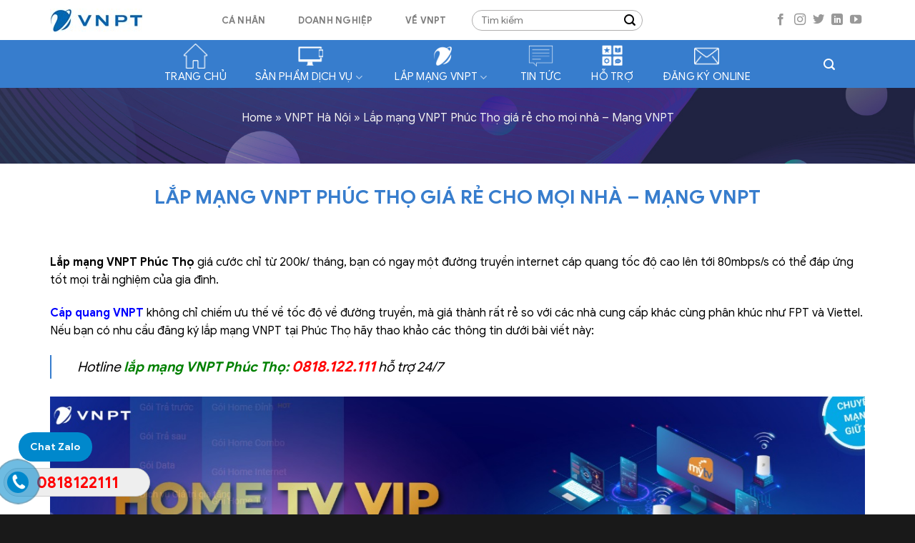

--- FILE ---
content_type: text/html; charset=UTF-8
request_url: https://mangvnpt.vn/lap-mang-vnpt-phuc-tho/
body_size: 27005
content:
<!DOCTYPE html>
<!--[if IE 9 ]> <html lang="vi" prefix="og: https://ogp.me/ns#" class="ie9 loading-site no-js"> <![endif]-->
<!--[if IE 8 ]> <html lang="vi" prefix="og: https://ogp.me/ns#" class="ie8 loading-site no-js"> <![endif]-->
<!--[if (gte IE 9)|!(IE)]><!--><html lang="vi" prefix="og: https://ogp.me/ns#" class="loading-site no-js"> <!--<![endif]-->
<head>
	<meta charset="UTF-8" />
	<link rel="profile" href="http://gmpg.org/xfn/11" />
	<link rel="pingback" href="https://mangvnpt.vn/xmlrpc.php" />

	<script>(function(html){html.className = html.className.replace(/\bno-js\b/,'js')})(document.documentElement);</script>
	<style>img:is([sizes="auto" i], [sizes^="auto," i]) { contain-intrinsic-size: 3000px 1500px }</style>
	<meta name="viewport" content="width=device-width, initial-scale=1, maximum-scale=1" />
<!-- Tối ưu hóa công cụ tìm kiếm bởi Rank Math - https://rankmath.com/ -->
<title>Lắp mạng VNPT Phúc Thọ giá rẻ cho mọi nhà - Mạng VNPT</title>
<meta name="description" content="Lắp mạng VNPT Phúc Thọ giá cước chỉ từ 200k/ tháng, bạn có ngay một đường truyền internet tốc độ cao, miễn phí lắp đặt, tặng modem wifi."/>
<meta name="robots" content="follow, index, max-snippet:-1, max-video-preview:-1, max-image-preview:large"/>
<link rel="canonical" href="https://mangvnpt.vn/lap-mang-vnpt-phuc-tho/" />
<meta property="og:locale" content="vi_VN" />
<meta property="og:type" content="article" />
<meta property="og:title" content="Lắp mạng VNPT Phúc Thọ giá rẻ cho mọi nhà - Mạng VNPT" />
<meta property="og:description" content="Lắp mạng VNPT Phúc Thọ giá cước chỉ từ 200k/ tháng, bạn có ngay một đường truyền internet tốc độ cao, miễn phí lắp đặt, tặng modem wifi." />
<meta property="og:url" content="https://mangvnpt.vn/lap-mang-vnpt-phuc-tho/" />
<meta property="og:site_name" content="Mạng VNPT" />
<meta property="article:section" content="VNPT Hà Nội" />
<meta property="og:updated_time" content="2023-02-28T11:20:11+00:00" />
<meta property="og:image" content="https://mangvnpt.vn/wp-content/uploads/2022/09/lap-mang-vnpt-phuc-tho.jpg" />
<meta property="og:image:secure_url" content="https://mangvnpt.vn/wp-content/uploads/2022/09/lap-mang-vnpt-phuc-tho.jpg" />
<meta property="og:image:width" content="1234" />
<meta property="og:image:height" content="392" />
<meta property="og:image:alt" content="lắp mạng vnpt phúc thọ" />
<meta property="og:image:type" content="image/jpeg" />
<meta property="article:published_time" content="2022-09-13T08:06:57+00:00" />
<meta property="article:modified_time" content="2023-02-28T11:20:11+00:00" />
<meta name="twitter:card" content="summary_large_image" />
<meta name="twitter:title" content="Lắp mạng VNPT Phúc Thọ giá rẻ cho mọi nhà - Mạng VNPT" />
<meta name="twitter:description" content="Lắp mạng VNPT Phúc Thọ giá cước chỉ từ 200k/ tháng, bạn có ngay một đường truyền internet tốc độ cao, miễn phí lắp đặt, tặng modem wifi." />
<meta name="twitter:image" content="https://mangvnpt.vn/wp-content/uploads/2022/09/lap-mang-vnpt-phuc-tho.jpg" />
<meta name="twitter:label1" content="Được viết bởi" />
<meta name="twitter:data1" content="admin" />
<meta name="twitter:label2" content="Thời gian để đọc" />
<meta name="twitter:data2" content="4 phút" />
<script type="application/ld+json" class="rank-math-schema">{"@context":"https://schema.org","@graph":[{"@type":["Person","Organization"],"@id":"https://mangvnpt.vn/#person","name":"L\u1eafp m\u1ea1ng VNPT"},{"@type":"WebSite","@id":"https://mangvnpt.vn/#website","url":"https://mangvnpt.vn","name":"L\u1eafp m\u1ea1ng VNPT","publisher":{"@id":"https://mangvnpt.vn/#person"},"inLanguage":"vi"},{"@type":"ImageObject","@id":"https://mangvnpt.vn/wp-content/uploads/2022/09/lap-mang-vnpt-phuc-tho.jpg","url":"https://mangvnpt.vn/wp-content/uploads/2022/09/lap-mang-vnpt-phuc-tho.jpg","width":"1234","height":"392","caption":"l\u1eafp m\u1ea1ng vnpt ph\u00fac th\u1ecd","inLanguage":"vi"},{"@type":"BreadcrumbList","@id":"https://mangvnpt.vn/lap-mang-vnpt-phuc-tho/#breadcrumb","itemListElement":[{"@type":"ListItem","position":"1","item":{"@id":"https://mangvnpt.vn","name":"Home"}},{"@type":"ListItem","position":"2","item":{"@id":"https://mangvnpt.vn/vnpt-ha-noi/","name":"VNPT H\u00e0 N\u1ed9i"}},{"@type":"ListItem","position":"3","item":{"@id":"https://mangvnpt.vn/lap-mang-vnpt-phuc-tho/","name":"L\u1eafp m\u1ea1ng VNPT Ph\u00fac Th\u1ecd gi\u00e1 r\u1ebb cho m\u1ecdi nh\u00e0 &#8211; M\u1ea1ng VNPT"}}]},{"@type":"WebPage","@id":"https://mangvnpt.vn/lap-mang-vnpt-phuc-tho/#webpage","url":"https://mangvnpt.vn/lap-mang-vnpt-phuc-tho/","name":"L\u1eafp m\u1ea1ng VNPT Ph\u00fac Th\u1ecd gi\u00e1 r\u1ebb cho m\u1ecdi nh\u00e0 - M\u1ea1ng VNPT","datePublished":"2022-09-13T08:06:57+00:00","dateModified":"2023-02-28T11:20:11+00:00","isPartOf":{"@id":"https://mangvnpt.vn/#website"},"primaryImageOfPage":{"@id":"https://mangvnpt.vn/wp-content/uploads/2022/09/lap-mang-vnpt-phuc-tho.jpg"},"inLanguage":"vi","breadcrumb":{"@id":"https://mangvnpt.vn/lap-mang-vnpt-phuc-tho/#breadcrumb"}},{"@type":"Person","@id":"https://mangvnpt.vn/author/admin/","name":"admin","url":"https://mangvnpt.vn/author/admin/","image":{"@type":"ImageObject","@id":"https://secure.gravatar.com/avatar/75290e16e4336516ff31cb17d792b63aa015f9ad4ce0dde9fe8cadbb8ad017b9?s=96&amp;d=mm&amp;r=g","url":"https://secure.gravatar.com/avatar/75290e16e4336516ff31cb17d792b63aa015f9ad4ce0dde9fe8cadbb8ad017b9?s=96&amp;d=mm&amp;r=g","caption":"admin","inLanguage":"vi"},"sameAs":["https://mangvnpt.vn"]},{"@type":"BlogPosting","headline":"L\u1eafp m\u1ea1ng VNPT Ph\u00fac Th\u1ecd gi\u00e1 r\u1ebb cho m\u1ecdi nh\u00e0 - M\u1ea1ng VNPT","keywords":"L\u1eafp m\u1ea1ng VNPT Ph\u00fac Th\u1ecd","datePublished":"2022-09-13T08:06:57+00:00","dateModified":"2023-02-28T11:20:11+00:00","articleSection":"VNPT H\u00e0 N\u1ed9i","author":{"@id":"https://mangvnpt.vn/author/admin/","name":"admin"},"publisher":{"@id":"https://mangvnpt.vn/#person"},"description":"L\u1eafp m\u1ea1ng VNPT Ph\u00fac Th\u1ecd gi\u00e1 c\u01b0\u1edbc ch\u1ec9 t\u1eeb 200k/ th\u00e1ng, b\u1ea1n c\u00f3 ngay m\u1ed9t \u0111\u01b0\u1eddng truy\u1ec1n internet t\u1ed1c \u0111\u1ed9 cao, mi\u1ec5n ph\u00ed l\u1eafp \u0111\u1eb7t, t\u1eb7ng modem wifi.","name":"L\u1eafp m\u1ea1ng VNPT Ph\u00fac Th\u1ecd gi\u00e1 r\u1ebb cho m\u1ecdi nh\u00e0 - M\u1ea1ng VNPT","@id":"https://mangvnpt.vn/lap-mang-vnpt-phuc-tho/#richSnippet","isPartOf":{"@id":"https://mangvnpt.vn/lap-mang-vnpt-phuc-tho/#webpage"},"image":{"@id":"https://mangvnpt.vn/wp-content/uploads/2022/09/lap-mang-vnpt-phuc-tho.jpg"},"inLanguage":"vi","mainEntityOfPage":{"@id":"https://mangvnpt.vn/lap-mang-vnpt-phuc-tho/#webpage"}}]}</script>
<!-- /Plugin SEO WordPress Rank Math -->

<link rel='dns-prefetch' href='//cdn.jsdelivr.net' />
<link rel='dns-prefetch' href='//use.fontawesome.com' />
<link rel="alternate" type="application/rss+xml" title="Dòng thông tin Mạng VNPT &raquo;" href="https://mangvnpt.vn/feed/" />
<link rel="prefetch" href="https://mangvnpt.vn/wp-content/themes/flatsome/assets/js/chunk.countup.fe2c1016.js" />
<link rel="prefetch" href="https://mangvnpt.vn/wp-content/themes/flatsome/assets/js/chunk.sticky-sidebar.a58a6557.js" />
<link rel="prefetch" href="https://mangvnpt.vn/wp-content/themes/flatsome/assets/js/chunk.tooltips.29144c1c.js" />
<link rel="prefetch" href="https://mangvnpt.vn/wp-content/themes/flatsome/assets/js/chunk.vendors-popups.947eca5c.js" />
<link rel="prefetch" href="https://mangvnpt.vn/wp-content/themes/flatsome/assets/js/chunk.vendors-slider.f0d2cbc9.js" />
<style id='wp-block-library-inline-css' type='text/css'>
:root{--wp-admin-theme-color:#007cba;--wp-admin-theme-color--rgb:0,124,186;--wp-admin-theme-color-darker-10:#006ba1;--wp-admin-theme-color-darker-10--rgb:0,107,161;--wp-admin-theme-color-darker-20:#005a87;--wp-admin-theme-color-darker-20--rgb:0,90,135;--wp-admin-border-width-focus:2px;--wp-block-synced-color:#7a00df;--wp-block-synced-color--rgb:122,0,223;--wp-bound-block-color:var(--wp-block-synced-color)}@media (min-resolution:192dpi){:root{--wp-admin-border-width-focus:1.5px}}.wp-element-button{cursor:pointer}:root{--wp--preset--font-size--normal:16px;--wp--preset--font-size--huge:42px}:root .has-very-light-gray-background-color{background-color:#eee}:root .has-very-dark-gray-background-color{background-color:#313131}:root .has-very-light-gray-color{color:#eee}:root .has-very-dark-gray-color{color:#313131}:root .has-vivid-green-cyan-to-vivid-cyan-blue-gradient-background{background:linear-gradient(135deg,#00d084,#0693e3)}:root .has-purple-crush-gradient-background{background:linear-gradient(135deg,#34e2e4,#4721fb 50%,#ab1dfe)}:root .has-hazy-dawn-gradient-background{background:linear-gradient(135deg,#faaca8,#dad0ec)}:root .has-subdued-olive-gradient-background{background:linear-gradient(135deg,#fafae1,#67a671)}:root .has-atomic-cream-gradient-background{background:linear-gradient(135deg,#fdd79a,#004a59)}:root .has-nightshade-gradient-background{background:linear-gradient(135deg,#330968,#31cdcf)}:root .has-midnight-gradient-background{background:linear-gradient(135deg,#020381,#2874fc)}.has-regular-font-size{font-size:1em}.has-larger-font-size{font-size:2.625em}.has-normal-font-size{font-size:var(--wp--preset--font-size--normal)}.has-huge-font-size{font-size:var(--wp--preset--font-size--huge)}.has-text-align-center{text-align:center}.has-text-align-left{text-align:left}.has-text-align-right{text-align:right}#end-resizable-editor-section{display:none}.aligncenter{clear:both}.items-justified-left{justify-content:flex-start}.items-justified-center{justify-content:center}.items-justified-right{justify-content:flex-end}.items-justified-space-between{justify-content:space-between}.screen-reader-text{border:0;clip-path:inset(50%);height:1px;margin:-1px;overflow:hidden;padding:0;position:absolute;width:1px;word-wrap:normal!important}.screen-reader-text:focus{background-color:#ddd;clip-path:none;color:#444;display:block;font-size:1em;height:auto;left:5px;line-height:normal;padding:15px 23px 14px;text-decoration:none;top:5px;width:auto;z-index:100000}html :where(.has-border-color){border-style:solid}html :where([style*=border-top-color]){border-top-style:solid}html :where([style*=border-right-color]){border-right-style:solid}html :where([style*=border-bottom-color]){border-bottom-style:solid}html :where([style*=border-left-color]){border-left-style:solid}html :where([style*=border-width]){border-style:solid}html :where([style*=border-top-width]){border-top-style:solid}html :where([style*=border-right-width]){border-right-style:solid}html :where([style*=border-bottom-width]){border-bottom-style:solid}html :where([style*=border-left-width]){border-left-style:solid}html :where(img[class*=wp-image-]){height:auto;max-width:100%}:where(figure){margin:0 0 1em}html :where(.is-position-sticky){--wp-admin--admin-bar--position-offset:var(--wp-admin--admin-bar--height,0px)}@media screen and (max-width:600px){html :where(.is-position-sticky){--wp-admin--admin-bar--position-offset:0px}}
</style>
<style id='classic-theme-styles-inline-css' type='text/css'>
/*! This file is auto-generated */
.wp-block-button__link{color:#fff;background-color:#32373c;border-radius:9999px;box-shadow:none;text-decoration:none;padding:calc(.667em + 2px) calc(1.333em + 2px);font-size:1.125em}.wp-block-file__button{background:#32373c;color:#fff;text-decoration:none}
</style>
<style id='font-awesome-svg-styles-default-inline-css' type='text/css'>
.svg-inline--fa {
  display: inline-block;
  height: 1em;
  overflow: visible;
  vertical-align: -.125em;
}
</style>
<link rel='stylesheet' id='font-awesome-svg-styles-css' href='https://mangvnpt.vn/wp-content/uploads/font-awesome/v5.15.4/css/svg-with-js.css' type='text/css' media='all' />
<style id='font-awesome-svg-styles-inline-css' type='text/css'>
   .wp-block-font-awesome-icon svg::before,
   .wp-rich-text-font-awesome-icon svg::before {content: unset;}
</style>
<link rel='stylesheet' id='wtl_phonecall-css' href='https://mangvnpt.vn/wp-content/plugins/button-chat-zalo-report-sw/assets/phonecall.css?ver=6.8.3' type='text/css' media='all' />
<link rel='stylesheet' id='contact-form-7-css' href='https://mangvnpt.vn/wp-content/plugins/contact-form-7/includes/css/styles.css?ver=6.1.2' type='text/css' media='all' />
<link rel='stylesheet' id='ez-toc-css' href='https://mangvnpt.vn/wp-content/plugins/easy-table-of-contents/assets/css/screen.min.css?ver=2.0.76' type='text/css' media='all' />
<style id='ez-toc-inline-css' type='text/css'>
div#ez-toc-container .ez-toc-title {font-size: 120%;}div#ez-toc-container .ez-toc-title {font-weight: 500;}div#ez-toc-container ul li , div#ez-toc-container ul li a {font-size: 95%;}div#ez-toc-container ul li , div#ez-toc-container ul li a {font-weight: 500;}div#ez-toc-container nav ul ul li {font-size: 90%;}
.ez-toc-container-direction {direction: ltr;}.ez-toc-counter ul{counter-reset: item ;}.ez-toc-counter nav ul li a::before {content: counters(item, '.', decimal) '. ';display: inline-block;counter-increment: item;flex-grow: 0;flex-shrink: 0;margin-right: .2em; float: left; }.ez-toc-widget-direction {direction: ltr;}.ez-toc-widget-container ul{counter-reset: item ;}.ez-toc-widget-container nav ul li a::before {content: counters(item, '.', decimal) '. ';display: inline-block;counter-increment: item;flex-grow: 0;flex-shrink: 0;margin-right: .2em; float: left; }
</style>
<link rel='stylesheet' id='font-awesome-official-css' href='https://use.fontawesome.com/releases/v5.15.4/css/all.css' type='text/css' media='all' integrity="sha384-DyZ88mC6Up2uqS4h/KRgHuoeGwBcD4Ng9SiP4dIRy0EXTlnuz47vAwmeGwVChigm" crossorigin="anonymous" />
<link rel='stylesheet' id='flatsome-main-css' href='https://mangvnpt.vn/wp-content/themes/flatsome/assets/css/flatsome.css?ver=3.15.3' type='text/css' media='all' />
<style id='flatsome-main-inline-css' type='text/css'>
@font-face {
				font-family: "fl-icons";
				font-display: block;
				src: url(https://mangvnpt.vn/wp-content/themes/flatsome/assets/css/icons/fl-icons.eot?v=3.15.3);
				src:
					url(https://mangvnpt.vn/wp-content/themes/flatsome/assets/css/icons/fl-icons.eot#iefix?v=3.15.3) format("embedded-opentype"),
					url(https://mangvnpt.vn/wp-content/themes/flatsome/assets/css/icons/fl-icons.woff2?v=3.15.3) format("woff2"),
					url(https://mangvnpt.vn/wp-content/themes/flatsome/assets/css/icons/fl-icons.ttf?v=3.15.3) format("truetype"),
					url(https://mangvnpt.vn/wp-content/themes/flatsome/assets/css/icons/fl-icons.woff?v=3.15.3) format("woff"),
					url(https://mangvnpt.vn/wp-content/themes/flatsome/assets/css/icons/fl-icons.svg?v=3.15.3#fl-icons) format("svg");
			}
</style>
<link rel='stylesheet' id='flatsome-style-css' href='https://mangvnpt.vn/wp-content/themes/lapmangvnpt/style.css?ver=3.0' type='text/css' media='all' />
<link rel='stylesheet' id='font-awesome-official-v4shim-css' href='https://use.fontawesome.com/releases/v5.15.4/css/v4-shims.css' type='text/css' media='all' integrity="sha384-Vq76wejb3QJM4nDatBa5rUOve+9gkegsjCebvV/9fvXlGWo4HCMR4cJZjjcF6Viv" crossorigin="anonymous" />
<style id='font-awesome-official-v4shim-inline-css' type='text/css'>
@font-face {
font-family: "FontAwesome";
font-display: block;
src: url("https://use.fontawesome.com/releases/v5.15.4/webfonts/fa-brands-400.eot"),
		url("https://use.fontawesome.com/releases/v5.15.4/webfonts/fa-brands-400.eot?#iefix") format("embedded-opentype"),
		url("https://use.fontawesome.com/releases/v5.15.4/webfonts/fa-brands-400.woff2") format("woff2"),
		url("https://use.fontawesome.com/releases/v5.15.4/webfonts/fa-brands-400.woff") format("woff"),
		url("https://use.fontawesome.com/releases/v5.15.4/webfonts/fa-brands-400.ttf") format("truetype"),
		url("https://use.fontawesome.com/releases/v5.15.4/webfonts/fa-brands-400.svg#fontawesome") format("svg");
}

@font-face {
font-family: "FontAwesome";
font-display: block;
src: url("https://use.fontawesome.com/releases/v5.15.4/webfonts/fa-solid-900.eot"),
		url("https://use.fontawesome.com/releases/v5.15.4/webfonts/fa-solid-900.eot?#iefix") format("embedded-opentype"),
		url("https://use.fontawesome.com/releases/v5.15.4/webfonts/fa-solid-900.woff2") format("woff2"),
		url("https://use.fontawesome.com/releases/v5.15.4/webfonts/fa-solid-900.woff") format("woff"),
		url("https://use.fontawesome.com/releases/v5.15.4/webfonts/fa-solid-900.ttf") format("truetype"),
		url("https://use.fontawesome.com/releases/v5.15.4/webfonts/fa-solid-900.svg#fontawesome") format("svg");
}

@font-face {
font-family: "FontAwesome";
font-display: block;
src: url("https://use.fontawesome.com/releases/v5.15.4/webfonts/fa-regular-400.eot"),
		url("https://use.fontawesome.com/releases/v5.15.4/webfonts/fa-regular-400.eot?#iefix") format("embedded-opentype"),
		url("https://use.fontawesome.com/releases/v5.15.4/webfonts/fa-regular-400.woff2") format("woff2"),
		url("https://use.fontawesome.com/releases/v5.15.4/webfonts/fa-regular-400.woff") format("woff"),
		url("https://use.fontawesome.com/releases/v5.15.4/webfonts/fa-regular-400.ttf") format("truetype"),
		url("https://use.fontawesome.com/releases/v5.15.4/webfonts/fa-regular-400.svg#fontawesome") format("svg");
unicode-range: U+F004-F005,U+F007,U+F017,U+F022,U+F024,U+F02E,U+F03E,U+F044,U+F057-F059,U+F06E,U+F070,U+F075,U+F07B-F07C,U+F080,U+F086,U+F089,U+F094,U+F09D,U+F0A0,U+F0A4-F0A7,U+F0C5,U+F0C7-F0C8,U+F0E0,U+F0EB,U+F0F3,U+F0F8,U+F0FE,U+F111,U+F118-F11A,U+F11C,U+F133,U+F144,U+F146,U+F14A,U+F14D-F14E,U+F150-F152,U+F15B-F15C,U+F164-F165,U+F185-F186,U+F191-F192,U+F1AD,U+F1C1-F1C9,U+F1CD,U+F1D8,U+F1E3,U+F1EA,U+F1F6,U+F1F9,U+F20A,U+F247-F249,U+F24D,U+F254-F25B,U+F25D,U+F267,U+F271-F274,U+F279,U+F28B,U+F28D,U+F2B5-F2B6,U+F2B9,U+F2BB,U+F2BD,U+F2C1-F2C2,U+F2D0,U+F2D2,U+F2DC,U+F2ED,U+F328,U+F358-F35B,U+F3A5,U+F3D1,U+F410,U+F4AD;
}
</style>
<script type="text/javascript" src="https://mangvnpt.vn/wp-includes/js/jquery/jquery.min.js?ver=3.7.1" id="jquery-core-js"></script>
<link rel="https://api.w.org/" href="https://mangvnpt.vn/wp-json/" /><link rel="alternate" title="JSON" type="application/json" href="https://mangvnpt.vn/wp-json/wp/v2/posts/921" /><link rel="EditURI" type="application/rsd+xml" title="RSD" href="https://mangvnpt.vn/xmlrpc.php?rsd" />
<meta name="generator" content="WordPress 6.8.3" />
<link rel='shortlink' href='https://mangvnpt.vn/?p=921' />
<link rel="alternate" title="oNhúng (JSON)" type="application/json+oembed" href="https://mangvnpt.vn/wp-json/oembed/1.0/embed?url=https%3A%2F%2Fmangvnpt.vn%2Flap-mang-vnpt-phuc-tho%2F" />
<link rel="alternate" title="oNhúng (XML)" type="text/xml+oembed" href="https://mangvnpt.vn/wp-json/oembed/1.0/embed?url=https%3A%2F%2Fmangvnpt.vn%2Flap-mang-vnpt-phuc-tho%2F&#038;format=xml" />
<!-- Google Tag Manager -->
<script>(function(w,d,s,l,i){w[l]=w[l]||[];w[l].push({'gtm.start':
new Date().getTime(),event:'gtm.js'});var f=d.getElementsByTagName(s)[0],
j=d.createElement(s),dl=l!='dataLayer'?'&l='+l:'';j.async=true;j.src=
'https://www.googletagmanager.com/gtm.js?id='+i+dl;f.parentNode.insertBefore(j,f);
})(window,document,'script','dataLayer','GTM-5W75DM7R');</script>
<!-- End Google Tag Manager -->

<!-- Google Tag Manager -->
<script>(function(w,d,s,l,i){w[l]=w[l]||[];w[l].push({'gtm.start':
new Date().getTime(),event:'gtm.js'});var f=d.getElementsByTagName(s)[0],
j=d.createElement(s),dl=l!='dataLayer'?'&l='+l:'';j.async=true;j.src=
'https://www.googletagmanager.com/gtm.js?id='+i+dl;f.parentNode.insertBefore(j,f);
})(window,document,'script','dataLayer','GTM-KTK3CB3Z');</script>
<!-- End Google Tag Manager --><!-- This website uses the WP Call Button plugin to generate more leads. --><style type="text/css">.wp-call-button{ display: none; } @media screen and (max-width: 650px) { .wp-call-button{display: block; position: fixed; text-decoration: none; z-index: 9999999999;width: 60px; height: 60px; border-radius: 50%;/*transform: scale(0.8);*/  left: 20px;  bottom: 20px; background: url( [data-uri] ) center/30px 30px no-repeat #269041 !important;} }</style><style>.bg{opacity: 0; transition: opacity 1s; -webkit-transition: opacity 1s;} .bg-loaded{opacity: 1;}</style><!--[if IE]><link rel="stylesheet" type="text/css" href="https://mangvnpt.vn/wp-content/themes/flatsome/assets/css/ie-fallback.css"><script src="//cdnjs.cloudflare.com/ajax/libs/html5shiv/3.6.1/html5shiv.js"></script><script>var head = document.getElementsByTagName('head')[0],style = document.createElement('style');style.type = 'text/css';style.styleSheet.cssText = ':before,:after{content:none !important';head.appendChild(style);setTimeout(function(){head.removeChild(style);}, 0);</script><script src="https://mangvnpt.vn/wp-content/themes/flatsome/assets/libs/ie-flexibility.js"></script><![endif]--><script type="application/ld+json">
{
  "@context": "https://schema.org",
  "@type": "ProfessionalService",
  "name": "Mạng VNPT",
  "alternateName": "Tập đoàn Bưu chính Viễn thông Việt Nam",
 "@id": "https://mangvnpt.vn/",
  "logo": "https://mangvnpt.vn/wp-content/uploads/2022/03/logo-vnpt-1.jpg",
  "image": "https://mangvnpt.vn/wp-content/uploads/2022/03/logo-vnpt-1.jpg",
  "description": "Mạng VNPT cung cấp đầy đủ thông tin khuyến mãi dịch vụ Internet, Truyền hình, thuê bao điện thoại Sim ưu đãi dành cho Cá nhân, Doanh Nghiệp.",
  "url": "https://mangvnpt.vn/",
  "telephone": "0382062696",
  "priceRange": "1000VND-500000000VND",
  "address": {
    "@type": "PostalAddress",
    "streetAddress": "57 Huỳnh Thúc Kháng, Láng Hạ",
    "addressLocality": "Đống Đa",
	"addressRegion": "Hà Nội",
    "postalCode": "100000",
    "addressCountry": "VN"
  },
  "openingHoursSpecification": {
    "@type": "OpeningHoursSpecification",
    "dayOfWeek": [
      "Monday",
      "Tuesday",
      "Wednesday",
      "Thursday",
      "Friday",
      "Saturday",
	  "Sunday"
    ],
    "opens": "00:00",
    "closes": "23:59"
  },
  "sameAs": [
    "https://www.facebook.com/mangvnptt/",
    "https://twitter.com/mang_vnpt",
	"https://www.linkedin.com/in/mangvnpt/",
	"https://www.pinterest.com/mangvnpt/",
	"https://mangvnpt.tumblr.com/",
	"https://soundcloud.com/mangvnpt",
	"https://www.youtube.com/channel/UCoVzDy2cTBypc2qjY4we_Rw",
	"https://sites.google.com/view/mangvnptvn/",
	"https://mangvnptvn.blogspot.com/",
	"https://ello.co/mangvnpt",
	"https://mangvnpt.weebly.com/"
  ]
}
</script>
<!-- Global site tag (gtag.js) - Google Analytics -->
<script async src="https://www.googletagmanager.com/gtag/js?id=UA-223147173-1"></script>
<script>
  window.dataLayer = window.dataLayer || [];
  function gtag(){dataLayer.push(arguments);}
  gtag('js', new Date());

  gtag('config', 'UA-223147173-1');
</script>
<link rel="icon" href="https://mangvnpt.vn/wp-content/uploads/2022/03/cropped-logo-vnpt-1-32x32.jpg" sizes="32x32" />
<link rel="icon" href="https://mangvnpt.vn/wp-content/uploads/2022/03/cropped-logo-vnpt-1-192x192.jpg" sizes="192x192" />
<link rel="apple-touch-icon" href="https://mangvnpt.vn/wp-content/uploads/2022/03/cropped-logo-vnpt-1-180x180.jpg" />
<meta name="msapplication-TileImage" content="https://mangvnpt.vn/wp-content/uploads/2022/03/cropped-logo-vnpt-1-270x270.jpg" />
<style id="custom-css" type="text/css">:root {--primary-color: #377dcd;}.full-width .ubermenu-nav, .container, .row{max-width: 1170px}.row.row-collapse{max-width: 1140px}.row.row-small{max-width: 1162.5px}.row.row-large{max-width: 1200px}.header-main{height: 56px}#logo img{max-height: 56px}#logo{width:200px;}.header-bottom{min-height: 50px}.header-top{min-height: 30px}.transparent .header-main{height: 90px}.transparent #logo img{max-height: 90px}.has-transparent + .page-title:first-of-type,.has-transparent + #main > .page-title,.has-transparent + #main > div > .page-title,.has-transparent + #main .page-header-wrapper:first-of-type .page-title{padding-top: 140px;}.header.show-on-scroll,.stuck .header-main{height:70px!important}.stuck #logo img{max-height: 70px!important}.search-form{ width: 31%;}.header-bg-color {background-color: #ffffff}.header-bottom {background-color: #377dcd}.header-main .nav > li > a{line-height: 16px }.stuck .header-main .nav > li > a{line-height: 50px }.header-bottom-nav > li > a{line-height: 50px }@media (max-width: 549px) {.header-main{height: 70px}#logo img{max-height: 70px}}/* Color */.accordion-title.active, .has-icon-bg .icon .icon-inner,.logo a, .primary.is-underline, .primary.is-link, .badge-outline .badge-inner, .nav-outline > li.active> a,.nav-outline >li.active > a, .cart-icon strong,[data-color='primary'], .is-outline.primary{color: #377dcd;}/* Color !important */[data-text-color="primary"]{color: #377dcd!important;}/* Background Color */[data-text-bg="primary"]{background-color: #377dcd;}/* Background */.scroll-to-bullets a,.featured-title, .label-new.menu-item > a:after, .nav-pagination > li > .current,.nav-pagination > li > span:hover,.nav-pagination > li > a:hover,.has-hover:hover .badge-outline .badge-inner,button[type="submit"], .button.wc-forward:not(.checkout):not(.checkout-button), .button.submit-button, .button.primary:not(.is-outline),.featured-table .title,.is-outline:hover, .has-icon:hover .icon-label,.nav-dropdown-bold .nav-column li > a:hover, .nav-dropdown.nav-dropdown-bold > li > a:hover, .nav-dropdown-bold.dark .nav-column li > a:hover, .nav-dropdown.nav-dropdown-bold.dark > li > a:hover, .header-vertical-menu__opener ,.is-outline:hover, .tagcloud a:hover,.grid-tools a, input[type='submit']:not(.is-form), .box-badge:hover .box-text, input.button.alt,.nav-box > li > a:hover,.nav-box > li.active > a,.nav-pills > li.active > a ,.current-dropdown .cart-icon strong, .cart-icon:hover strong, .nav-line-bottom > li > a:before, .nav-line-grow > li > a:before, .nav-line > li > a:before,.banner, .header-top, .slider-nav-circle .flickity-prev-next-button:hover svg, .slider-nav-circle .flickity-prev-next-button:hover .arrow, .primary.is-outline:hover, .button.primary:not(.is-outline), input[type='submit'].primary, input[type='submit'].primary, input[type='reset'].button, input[type='button'].primary, .badge-inner{background-color: #377dcd;}/* Border */.nav-vertical.nav-tabs > li.active > a,.scroll-to-bullets a.active,.nav-pagination > li > .current,.nav-pagination > li > span:hover,.nav-pagination > li > a:hover,.has-hover:hover .badge-outline .badge-inner,.accordion-title.active,.featured-table,.is-outline:hover, .tagcloud a:hover,blockquote, .has-border, .cart-icon strong:after,.cart-icon strong,.blockUI:before, .processing:before,.loading-spin, .slider-nav-circle .flickity-prev-next-button:hover svg, .slider-nav-circle .flickity-prev-next-button:hover .arrow, .primary.is-outline:hover{border-color: #377dcd}.nav-tabs > li.active > a{border-top-color: #377dcd}.widget_shopping_cart_content .blockUI.blockOverlay:before { border-left-color: #377dcd }.woocommerce-checkout-review-order .blockUI.blockOverlay:before { border-left-color: #377dcd }/* Fill */.slider .flickity-prev-next-button:hover svg,.slider .flickity-prev-next-button:hover .arrow{fill: #377dcd;}body{font-family:"-apple-system, BlinkMacSystemFont, "Segoe UI", Roboto, Oxygen-Sans, Ubuntu, Cantarell, "Helvetica Neue", sans-serif", sans-serif}body{font-weight: 0}body{color: #000000}.nav > li > a {font-family:"-apple-system, BlinkMacSystemFont, "Segoe UI", Roboto, Oxygen-Sans, Ubuntu, Cantarell, "Helvetica Neue", sans-serif", sans-serif;}.mobile-sidebar-levels-2 .nav > li > ul > li > a {font-family:"-apple-system, BlinkMacSystemFont, "Segoe UI", Roboto, Oxygen-Sans, Ubuntu, Cantarell, "Helvetica Neue", sans-serif", sans-serif;}.nav > li > a {font-weight: 700;}.mobile-sidebar-levels-2 .nav > li > ul > li > a {font-weight: 700;}h1,h2,h3,h4,h5,h6,.heading-font{color: #000000;}.alt-font{font-family: "Dancing Script", sans-serif;}.alt-font{font-weight: 400!important;}.header:not(.transparent) .header-bottom-nav.nav > li > a{color: #ffffff;}.header:not(.transparent) .header-bottom-nav.nav > li > a:hover,.header:not(.transparent) .header-bottom-nav.nav > li.active > a,.header:not(.transparent) .header-bottom-nav.nav > li.current > a,.header:not(.transparent) .header-bottom-nav.nav > li > a.active,.header:not(.transparent) .header-bottom-nav.nav > li > a.current{color: #3eaae4;}.header-bottom-nav.nav-line-bottom > li > a:before,.header-bottom-nav.nav-line-grow > li > a:before,.header-bottom-nav.nav-line > li > a:before,.header-bottom-nav.nav-box > li > a:hover,.header-bottom-nav.nav-box > li.active > a,.header-bottom-nav.nav-pills > li > a:hover,.header-bottom-nav.nav-pills > li.active > a{color:#FFF!important;background-color: #3eaae4;}.absolute-footer, html{background-color: #191919}.label-new.menu-item > a:after{content:"New";}.label-hot.menu-item > a:after{content:"Hot";}.label-sale.menu-item > a:after{content:"Sale";}.label-popular.menu-item > a:after{content:"Popular";}</style>		<style type="text/css" id="wp-custom-css">
			body, span, p , a ,h1,h2,h3,h4,h5,h6 {
    font-family: 'Google Sans';
}
label, legend {
	font-size: 100%;
}

.header-bottom .nav>li>a {
	display: block;
	font-weight: normal;
	    color: #fff;
	font-size: 15px;
}
.header-bottom .ux-menu-icon {
	display: block;
	text-align: center;
	margin: 0 auto !important;
	
}
.nav-dropdown {
    padding: 0; 
    top: 100%;
    width: 215px;
    margin: 0;
    background-color: #3eaae4;
    border-radius: 0px;
    box-shadow: 0 0 4px hsl(0deg 0% 0% / 15%);
    -webkit-transition: visibility 0s linear 0.25s, opacity 0.25s linear;
    transition: visibility 0s linear 0.25s, opacity 0.25s linear;
    z-index: 100;
}

.box-image img {
	border-radius: 10px; 
}
.h-blog .is-divider {
	display: none; 
}
.h-blog .col-r  .box-vertical .box-text {
	vertical-align: top; 
	padding-top: 0; 
	padding-left: 0; 
	padding-right: 0;
	text-align: justify;
	flex: 1;
}
.h-blog .col-r .box-vertical {
	display: flex; 
	gap: 15px;
}

.h-blog .post-item:hover .post-title {
	color: var(--primary-color); 
}
.goi-cuoc {
    border-radius: 10px;
    background: #fff;
    box-shadow: 0 0 20px #ececece3;
}
.goi-cuoc .data-title h4 {
text-transform: uppercase;
    font-weight: bold;
    font-size: 40px;
    background-clip: text;
    padding: 10px 0;
    -webkit-background-clip: text;
    color: transparent;
    background-image: linear-gradient(89deg, #b28768 0%, #f4dfbc 49%, #926037 100%) !important;
    background-clip: text !important;
    display: block;
}
.goi-cuoc .data-title {
    font-size: 30px;
    color: #f00;
    border-bottom: 1px solid var(--primary-color);
    margin-bottom: 15px;
}
.mobile-data-tab > h4:before {
    content: "\f3cd";
    font-family: 'Font awesome 5 Free';
    font-weight: 900;
    font-style: normal;
	 margin-right: 15px;
	font-size: 30px;
	color: var(--primary-color); 
}
.mobile-data-tab h4 {
	font-size: 30px;
	letter-spacing: 2px;
}
.mobile-data-tab > ul > li {
	margin: 0 40px; 
}
.mobile-data-tab > ul > li a{
	font-size: 16px;
	font-weight: normal; 
	color: #000; 
	
}
.mobile-data-tab > ul > li.active a {
	background: var(--primary-color);
	color: #fff;
	padding: 5px 25px;
	border-radius: 99px; 
}
.data-desc li:before {
    content: "\f0a9";
    font-family: 'FontAwesome';
    color: var(--primary-color);
    margin-left: 0 !important;
    font-size: 20px;
    margin-right: 15px;
}

.data-desc ul {
	margin: 0;
	padding: 0;
	list-style: none; 
}
.data-desc {
	font-size: 16px;
}

.accordion-title {
	border: 0;
}
.accordion-inner {
	padding: 15px;
	border: 1px solid rgba(0,0,0,.03);
	border-top: 0; 
	
}
h3.accordion_title {
	display: block;
	text-align: center; 

}
.h-news .post-title {
	font-size: 16px;
	text-transform: none; 
}

.h-news .box-image {
    border-radius: 10px;
    overflow: hidden;
    box-shadow: 0px 6px 10px 0px rgb(55 125 205 / 25%);
    position: relative;
}
.h-news .is-divider {
	display: none; 
}
.icon-lap-mang .icon-box-img {

    padding: 5px;
    background-image: -moz-linear-gradient(110deg, #7759ed 0%, #ac97ff 100%);
    background-image: -webkit-linear-gradient(110deg, #7759ed 0%, #ac97ff 100%);
    background-image: -ms-linear-gradient(110deg, #7759ed 0%, #ac97ff 100%);
    border-radius: 99px;
    height: 50px;
    display: flex;
    align-items: center;
}
.icon-lap-mang .icon-box-img svg {
	margin: 0 auto;
	display: block; 
	vertical-align: middle;
	padding: 5px; 
	
}
.icon-lap-mang .icon-box {
    border-top: 1px solid #ddd;
    padding-top: 10px;
}
.header-bottom .nav>li>a {
    display: block;
    font-weight: normal;
    color: #fff;
    font-size: 15px;
    min-width: 100px;
    text-align: center;
	padding:  5px  20px; 
	line-height: 1.5;
}

.header-main input.search-field {
	background-color: #fff;
    border-radius: 20px;
    height: 29px;
    font-size: 14px;
    padding: 4px 12px;
    border-color: #b0afaf;;
}
.page-wrapper {
	padding: 0;
}
.archive .term-description h3, .entry-content h3 {
    border-bottom: 2px solid var(--primary-color); 
    display: inline-block;
    margin-bottom: 25px;
    width: auto;
}
.archive .term-description ul li:before, .entry-content ul li:before {
    list-style: none;
    content: "";
    font-family: fontawesome;
    padding-right: 10px;
    display: inline-block;
    color: #d93;
    font-size: 20px;
}
.archive .term-description h4, .entry-content h2 {
    border-left: 2px solid #dd3333;
    padding-left: 10px;
}
.entry-content ul {
	list-style: none; 
}
.archive .post-item .is-divider {
	display: none; 
}
.archive  .box-vertical {
    display: table;
    width: 100%;
    box-shadow: 0 0 20px #e9e1e1;
    border-radius: 10px;
}
.nav-pagination>li>span, .nav-pagination>li>a {
	background: #f5f5f5; 
	border-color: transparent;
}

.post-sidebar aside {
    border: 1px solid #ddd;
    border-radius: 10px;
    overflow: hidden;
}
.post-sidebar .widget-title {
	display: block; 
	color: #fff;
	background: var(--primary-color); 
	padding: 15px;
}
.post-sidebar .is-divider {
  display: none; 
}
.post-sidebar aside ul, .post-sidebar aside .textwidget {
	padding: 0 15px;
}
.recent-blog-posts a {
	font-size: 14px;
	color: #000; 
}
.widget .current-cat>a {
	color: var(--primary-color); 
}
.archive-page-header {
	padding-top: 30px;
}
.archive-page-header h1 {
	color: var(--primary-color); 
}
.regform input {
	    position: relative;
    font-size: 16px;
    border: 1px solid #0067B2;
    border-radius: 8px;
}
h1.entry-title {
    color: var(--primary-color);
    text-transform: uppercase;
    text-align: center;
}
.related .post-item .box-text p, .related .post-item .box-text .post-title {
    display: -webkit-box;
    font-size: 15px;
    -webkit-box-orient: vertical;
    overflow: hidden;
    text-overflow: ellipsis;
    -webkit-line-clamp: 2;
}
.cta-section {
	    box-shadow: 0px 9px 30px rgb(51 83 145 / 8%) !important;
    background: linear-gradient(90deg, #20AA3E 0%, #03A588 100%);
	padding: 30px;
	display: flex;
	align-items: center; 
	border-radius: 10.5px; 
}
.cta-section .col {
	padding-bottom: 0;
}
.cta-section .button  {
	background-color: transparent !important;
	 border: 2px solid; 
}
table .even {
    background: var(--primary-color);
    color: #fff;
}
table .even  td {
	color: #fff;
}
@media only screen and (max-width: 48em) {
	.box-vertical .box-image {
		width: 30% !important;
	}
	.box-vertical .box-text p {
		display: none; 
	}

}
table {
	border: 1px solid #ddd; 
}
th:first-child, td:first-child {
	padding: 15px; 
}
td {
	border: 1px solid #ddd;
}
.row-1.odd {
    background: #8bc34a;
    color: #fff;
}
table {
    border: 1px solid #ddd;
    border-collapse: collapse;
}		</style>
		</head>

<body class="wp-singular post-template-default single single-post postid-921 single-format-standard wp-theme-flatsome wp-child-theme-lapmangvnpt lightbox">

<!-- Google Tag Manager (noscript) -->
<noscript><iframe src="https://www.googletagmanager.com/ns.html?id=GTM-5W75DM7R"
height="0" width="0" style="display:none;visibility:hidden"></iframe></noscript>
<!-- End Google Tag Manager (noscript) -->

<!-- Google Tag Manager (noscript) -->
<noscript><iframe src="https://www.googletagmanager.com/ns.html?id=GTM-KTK3CB3Z"
height="0" width="0" style="display:none;visibility:hidden"></iframe></noscript>
<!-- End Google Tag Manager (noscript) -->

<a class="skip-link screen-reader-text" href="#main">Skip to content</a>

<div id="wrapper">

	
	<header id="header" class="header has-sticky sticky-jump">
		<div class="header-wrapper">
			<div id="masthead" class="header-main hide-for-sticky">
      <div class="header-inner flex-row container logo-left medium-logo-center" role="navigation">

          <!-- Logo -->
          <div id="logo" class="flex-col logo">
            
<!-- Header logo -->
<a href="https://mangvnpt.vn/" title="Mạng VNPT - VNPT Telecom" rel="home">
		<img width="130" height="33" src="https://mangvnpt.vn/wp-content/uploads/2022/03/logo-vnpt-1.jpg" class="header_logo header-logo" alt="Mạng VNPT"/><img  width="130" height="33" src="https://mangvnpt.vn/wp-content/uploads/2022/03/logo-vnpt-1.jpg" class="header-logo-dark" alt="Mạng VNPT"/></a>
          </div>

          <!-- Mobile Left Elements -->
          <div class="flex-col show-for-medium flex-left">
            <ul class="mobile-nav nav nav-left ">
              <li class="nav-icon has-icon">
  		<a href="#" data-open="#main-menu" data-pos="left" data-bg="main-menu-overlay" data-color="" class="is-small" aria-label="Menu" aria-controls="main-menu" aria-expanded="false">
		
		  <i class="icon-menu" ></i>
		  		</a>
	</li>            </ul>
          </div>

          <!-- Left Elements -->
          <div class="flex-col hide-for-medium flex-left
            flex-grow">
            <ul class="header-nav header-nav-main nav nav-left  nav-pills nav-spacing-xlarge nav-uppercase" >
              <li id="menu-item-54" class="menu-item menu-item-type-custom menu-item-object-custom menu-item-54 menu-item-design-default"><a title="lắp mạng fpt" href="https://mangvnpt.vn/lap-mang-vnpt/" class="nav-top-link">Cá nhân</a></li>
<li id="menu-item-55" class="menu-item menu-item-type-custom menu-item-object-custom menu-item-55 menu-item-design-default"><a href="#" class="nav-top-link">Doanh nghiệp</a></li>
<li id="menu-item-56" class="menu-item menu-item-type-custom menu-item-object-custom menu-item-56 menu-item-design-default"><a title="Về VNPT" href="https://mangvnpt.vn/gioi-thieu-ve-mang-vnpt/" class="nav-top-link">Về VNPT</a></li>
<li class="header-search-form search-form html relative has-icon">
	<div class="header-search-form-wrapper">
		<div class="searchform-wrapper ux-search-box relative form-flat is-normal"><form method="get" class="searchform" action="https://mangvnpt.vn/" role="search">
		<div class="flex-row relative">
			<div class="flex-col flex-grow">
	   	   <input type="search" class="search-field mb-0" name="s" value="" id="s" placeholder="Tìm kiếm" />
			</div>
			<div class="flex-col">
				<button type="submit" class="ux-search-submit submit-button secondary button icon mb-0" aria-label="Submit">
					<i class="icon-search" ></i>				</button>
			</div>
		</div>
    <div class="live-search-results text-left z-top"></div>
</form>
</div>	</div>
</li>            </ul>
          </div>

          <!-- Right Elements -->
          <div class="flex-col hide-for-medium flex-right">
            <ul class="header-nav header-nav-main nav nav-right  nav-pills nav-spacing-xlarge nav-uppercase">
              <li class="html header-social-icons ml-0">
	<div class="social-icons follow-icons" ><a href="http://url" target="_blank" data-label="Facebook" rel="noopener noreferrer nofollow" class="icon plain facebook tooltip" title="Follow on Facebook" aria-label="Follow on Facebook"><i class="icon-facebook" ></i></a><a href="#" target="_blank" rel="noopener noreferrer nofollow" data-label="Instagram" class="icon plain  instagram tooltip" title="Follow on Instagram" aria-label="Follow on Instagram"><i class="icon-instagram" ></i></a><a href="http://url" target="_blank" data-label="Twitter" rel="noopener noreferrer nofollow" class="icon plain  twitter tooltip" title="Follow on Twitter" aria-label="Follow on Twitter"><i class="icon-twitter" ></i></a><a href="#" target="_blank" rel="noopener noreferrer nofollow" data-label="LinkedIn" class="icon plain  linkedin tooltip" title="Follow on LinkedIn" aria-label="Follow on LinkedIn"><i class="icon-linkedin" ></i></a><a href="#" target="_blank" rel="noopener noreferrer nofollow" data-label="YouTube" class="icon plain  youtube tooltip" title="Follow on YouTube" aria-label="Follow on YouTube"><i class="icon-youtube" ></i></a></div></li>            </ul>
          </div>

          <!-- Mobile Right Elements -->
          <div class="flex-col show-for-medium flex-right">
            <ul class="mobile-nav nav nav-right ">
              <li class="header-search header-search-lightbox has-icon">
			<a href="#search-lightbox" aria-label="Search" data-open="#search-lightbox" data-focus="input.search-field"
		class="is-small">
		<i class="icon-search" style="font-size:16px;"></i></a>
			
	<div id="search-lightbox" class="mfp-hide dark text-center">
		<div class="searchform-wrapper ux-search-box relative form-flat is-large"><form method="get" class="searchform" action="https://mangvnpt.vn/" role="search">
		<div class="flex-row relative">
			<div class="flex-col flex-grow">
	   	   <input type="search" class="search-field mb-0" name="s" value="" id="s" placeholder="Tìm kiếm" />
			</div>
			<div class="flex-col">
				<button type="submit" class="ux-search-submit submit-button secondary button icon mb-0" aria-label="Submit">
					<i class="icon-search" ></i>				</button>
			</div>
		</div>
    <div class="live-search-results text-left z-top"></div>
</form>
</div>	</div>
</li>
            </ul>
          </div>

      </div>
     
      </div><div id="wide-nav" class="header-bottom wide-nav nav-dark flex-has-center hide-for-medium">
    <div class="flex-row container">

                        <div class="flex-col hide-for-medium flex-left">
                <ul class="nav header-nav header-bottom-nav nav-left  nav-box nav-uppercase">
                                    </ul>
            </div>
            
                        <div class="flex-col hide-for-medium flex-center">
                <ul class="nav header-nav header-bottom-nav nav-center  nav-box nav-uppercase">
                    <li id="menu-item-84" class="menu-item menu-item-type-post_type menu-item-object-page menu-item-home menu-item-84 menu-item-design-default has-icon-left"><a href="https://mangvnpt.vn/" class="nav-top-link"><img class="ux-menu-icon" width="35" height="35" src="https://mangvnpt.vn/wp-content/uploads/2022/03/home-150x150.png" alt="" />Trang chủ</a></li>
<li id="menu-item-87" class="menu-item menu-item-type-custom menu-item-object-custom menu-item-has-children menu-item-87 menu-item-design-default has-dropdown has-icon-left"><a href="https://mangvnpt.vn/san-pham-dich-vu/" class="nav-top-link"><img class="ux-menu-icon" width="35" height="35" src="https://mangvnpt.vn/wp-content/uploads/2022/03/mn-icon4.png" alt="" />Sản phẩm dịch vụ<i class="icon-angle-down" ></i></a>
<ul class="sub-menu nav-dropdown nav-dropdown-default dark">
	<li id="menu-item-40" class="menu-item menu-item-type-custom menu-item-object-custom menu-item-40"><a title="Internet VNPT" href="https://mangvnpt.vn/internet-vnpt/">Internet VNPT</a></li>
	<li id="menu-item-41" class="menu-item menu-item-type-custom menu-item-object-custom menu-item-41"><a title="Cáp quang VNPT" href="https://mangvnpt.vn/lap-cap-quang-vnpt/">Cáp quang VNPT</a></li>
	<li id="menu-item-39" class="menu-item menu-item-type-custom menu-item-object-custom menu-item-39"><a title="Truyền hình Mytv" href="https://mangvnpt.vn/truyen-hinh-mytv-vnpt/">Truyền hình Mytv</a></li>
</ul>
</li>
<li id="menu-item-1402" class="menu-item menu-item-type-post_type menu-item-object-post menu-item-has-children menu-item-1402 menu-item-design-default has-dropdown has-icon-left"><a href="https://mangvnpt.vn/lap-mang-vnpt/" class="nav-top-link"><img class="ux-menu-icon" width="35" height="35" src="https://mangvnpt.vn/wp-content/uploads/2022/03/mn-icon7.png" alt="" />Lắp mạng VNPT<i class="icon-angle-down" ></i></a>
<ul class="sub-menu nav-dropdown nav-dropdown-default dark">
	<li id="menu-item-1403" class="menu-item menu-item-type-post_type menu-item-object-post menu-item-1403"><a title="Lắp mạng VNPT Hà Nội" href="https://mangvnpt.vn/lap-mang-vnpt-ha-noi/">Lắp mạng VNPT Hà Nội</a></li>
	<li id="menu-item-1404" class="menu-item menu-item-type-post_type menu-item-object-post menu-item-1404"><a title="Lắp mạng VNPT HCM" href="https://mangvnpt.vn/lap-mang-vnpt-hcm/">Lắp mạng VNPT HCM</a></li>
	<li id="menu-item-1405" class="menu-item menu-item-type-post_type menu-item-object-post menu-item-1405"><a title="Lắp mạng VNPT Hải Phòng" href="https://mangvnpt.vn/lap-mang-vnpt-hai-phong/">Lắp mạng VNPT Hải Phòng</a></li>
	<li id="menu-item-1406" class="menu-item menu-item-type-post_type menu-item-object-post menu-item-1406"><a title="Lắp mạng VNPT Bình Dương" href="https://mangvnpt.vn/lap-mang-vnpt-binh-duong/">Lắp mạng VNPT Bình Dương</a></li>
	<li id="menu-item-1407" class="menu-item menu-item-type-post_type menu-item-object-post menu-item-1407"><a title="Lắp mạng VNPT Đà Nẵng" href="https://mangvnpt.vn/lap-mang-vnpt-da-nang/">Lắp mạng VNPT Đà Nẵng</a></li>
</ul>
</li>
<li id="menu-item-16" class="menu-item menu-item-type-taxonomy menu-item-object-category menu-item-16 menu-item-design-default has-icon-left"><a href="https://mangvnpt.vn/tin-tuc/" class="nav-top-link"><img class="ux-menu-icon" width="35" height="35" src="https://mangvnpt.vn/wp-content/uploads/2022/03/new-message-150x150.png" alt="" />Tin tức</a></li>
<li id="menu-item-42" class="menu-item menu-item-type-custom menu-item-object-custom menu-item-42 menu-item-design-default has-icon-left"><a href="https://mangvnpt.vn/ho-tro/" class="nav-top-link"><img class="ux-menu-icon" width="35" height="35" src="https://mangvnpt.vn/wp-content/uploads/2022/03/mn-icon6.png" alt="" />Hỗ trợ</a></li>
<li id="menu-item-12" class="menu-item menu-item-type-post_type menu-item-object-page menu-item-12 menu-item-design-default has-icon-left"><a href="https://mangvnpt.vn/dang-ky-online/" class="nav-top-link"><img class="ux-menu-icon" width="35" height="35" src="https://mangvnpt.vn/wp-content/uploads/2022/03/mail-150x150.png" alt="" />Đăng ký online</a></li>
                </ul>
            </div>
            
                        <div class="flex-col hide-for-medium flex-right flex-grow">
              <ul class="nav header-nav header-bottom-nav nav-right  nav-box nav-uppercase">
                   <li class="header-search header-search-lightbox has-icon">
			<a href="#search-lightbox" aria-label="Search" data-open="#search-lightbox" data-focus="input.search-field"
		class="is-small">
		<i class="icon-search" style="font-size:16px;"></i></a>
			
	<div id="search-lightbox" class="mfp-hide dark text-center">
		<div class="searchform-wrapper ux-search-box relative form-flat is-large"><form method="get" class="searchform" action="https://mangvnpt.vn/" role="search">
		<div class="flex-row relative">
			<div class="flex-col flex-grow">
	   	   <input type="search" class="search-field mb-0" name="s" value="" id="s" placeholder="Tìm kiếm" />
			</div>
			<div class="flex-col">
				<button type="submit" class="ux-search-submit submit-button secondary button icon mb-0" aria-label="Submit">
					<i class="icon-search" ></i>				</button>
			</div>
		</div>
    <div class="live-search-results text-left z-top"></div>
</form>
</div>	</div>
</li>
              </ul>
            </div>
            
            
    </div>
</div>

<div class="header-bg-container fill"><div class="header-bg-image fill"></div><div class="header-bg-color fill"></div></div>		</div>
	</header>

	
	<main id="main" class="">

<div id="content" class="blog-wrapper blog-single page-wrapper">
		<section class="section dark" id="section_2086984930">
		<div class="bg section-bg fill bg-fill  " >

			
			
			

		</div>

		

		<div class="section-content relative">
			

<div class="row"  id="row-28365178">


	<div id="col-1690052359" class="col pb-0 small-12 large-12"  >
				<div class="col-inner text-center"  >
			
			

<p><nav aria-label="breadcrumbs" class="rank-math-breadcrumb"><p><a href="https://mangvnpt.vn">Home</a><span class="separator"> &raquo; </span><a href="https://mangvnpt.vn/vnpt-ha-noi/">VNPT Hà Nội</a><span class="separator"> &raquo; </span><span class="last">Lắp mạng VNPT Phúc Thọ giá rẻ cho mọi nhà &#8211; Mạng VNPT</span></p></nav></p>


		</div>
					</div>

	

</div>

		</div>

		
<style>
#section_2086984930 {
  padding-top: 30px;
  padding-bottom: 30px;
}
#section_2086984930 .section-bg.bg-loaded {
  background-image: url(https://mangvnpt.vn/wp-content/uploads/2022/03/banner-bg-7-1.jpg);
}
#section_2086984930 .ux-shape-divider--top svg {
  height: 150px;
  --divider-top-width: 100%;
}
#section_2086984930 .ux-shape-divider--bottom svg {
  height: 150px;
  --divider-width: 100%;
}
</style>
	</section>
	

<div class="row align-center">
	<div class="large-12 col">
	
	


<article id="post-921" class="post-921 post type-post status-publish format-standard has-post-thumbnail hentry category-vnpt-ha-noi">
	<div class="article-inner ">
		<header class="entry-header">
	<div class="entry-header-text entry-header-text-top text-left">
		

<h1 class="entry-title">Lắp mạng VNPT Phúc Thọ giá rẻ cho mọi nhà &#8211; Mạng VNPT</h1>

	</div>
				</header>
		<div class="entry-content single-page">

	<p><span style="color: #000000;"><strong><a style="color: #000000;" href="https://mangvnpt.vn/lap-mang-vnpt-phuc-tho/">Lắp mạng VNPT Phúc Thọ</a></strong></span> giá cước chỉ từ 200k/ tháng, bạn có ngay một đường truyền internet cáp quang tốc độ cao lên tới 80mbps/s có thể đáp ứng tốt mọi trải nghiệm của gia đình.</p>
<p><span style="color: #0000ff;"><strong><a style="color: #0000ff;" href="https://mangvnpt.vn/lap-cap-quang-vnpt/">Cáp quang VNPT</a></strong></span> không chỉ chiếm ưu thế về tốc độ về đường truyền, mà giá thành rất rẻ so với các nhà cung cấp khác cùng phân khúc như FPT và Viettel. Nếu bạn có nhu cầu đăng ký lắp mạng VNPT tại Phúc Thọ hãy thao khảo các thông tin dưới bài viết này:</p>
<blockquote><p><span style="color: #000000;">Hotline <span style="color: #008000;"><strong>lắp mạng VNPT Phúc Thọ:</strong></span> <span style="color: #000000; font-size: 110%;"><strong><span style="color: #ff0000;"><a style="color: #ff0000;" href="tel:0818122111">0818.122.111</a></span></strong></span> hỗ trợ 24/7</span></p></blockquote>
<figure id="attachment_963" aria-describedby="caption-attachment-963" style="width: 1234px" class="wp-caption aligncenter"><img fetchpriority="high" decoding="async" class="lazy-load size-full wp-image-963" src="data:image/svg+xml,%3Csvg%20viewBox%3D%220%200%201234%20392%22%20xmlns%3D%22http%3A%2F%2Fwww.w3.org%2F2000%2Fsvg%22%3E%3C%2Fsvg%3E" data-src="https://mangvnpt.vn/wp-content/uploads/2022/09/lap-mang-vnpt-phuc-tho.jpg" alt="lắp mạng vnpt phúc thọ" width="1234" height="392" srcset="" data-srcset="https://mangvnpt.vn/wp-content/uploads/2022/09/lap-mang-vnpt-phuc-tho.jpg 1234w, https://mangvnpt.vn/wp-content/uploads/2022/09/lap-mang-vnpt-phuc-tho-300x95.jpg 300w, https://mangvnpt.vn/wp-content/uploads/2022/09/lap-mang-vnpt-phuc-tho-1024x325.jpg 1024w, https://mangvnpt.vn/wp-content/uploads/2022/09/lap-mang-vnpt-phuc-tho-768x244.jpg 768w" sizes="(max-width: 1234px) 100vw, 1234px" /><figcaption id="caption-attachment-963" class="wp-caption-text">lắp mạng vnpt phúc thọ</figcaption></figure>
<h3><span style="color: #000000;"><strong>Đến với dịch vụ lắp mạng VNPT Phúc Thọ sẽ có trải nghiệm như sau:</strong></span></h3>
<ul>
<li>&#8211; Đường truyền cáp quang tốc độ cao đưa internet đến tận nhà</li>
<li>&#8211; Tốc độ mạng cao lên đến từ 40 Mbps cho đến 10 Gbps nhờ công nghệ cáp quang mới</li>
<li>&#8211; Tốc độ upload và download dữ liệu ngang bằng nhau</li>
<li>&#8211; Đường truyền ổn định, không bị rớt mạng bất chợt, không bị ảnh hưởng bởi môi trường, thời tiết</li>
<li>&#8211; Tính bảo mật cao, băng thông được nâng cấp dễ dàng</li>
<li>&#8211; Công nghệ cáp quang FTTH còn cho phép khách hàng có một IP tĩnh để thực hiện một số dịch vụ như IPTV, VPN, IP Camera, VoD, &#8230;</li>
</ul>
<p>Không chỉ dừng lại ở đó, <span style="color: #0000ff;"><strong><a style="color: #0000ff;" href="https://mangvnpt.vn/lap-mang-vnpt-ha-noi/">VNPT Hà Nội</a></strong></span> còn triển khai hàng loạt các chương trình ưu đãi khuyến mãi hấp dẫn khác như: MIễn phí Modem wifi, Tặng tháng cước, Miễn phí lắp đặt &#8230;</p>
<h3><span style="color: #000000;"><b>Bảng giá internet VNPT Phúc Thọ cho cá nhân và hộ gia đình</b></span></h3>
<p>Dưới đây là các gói cước <strong>lắp mạng VNPT Phúc Thọ</strong> đang cung cấp cho khách hàng sử dụng. Chi tiết <span style="color: #0000ff;"><strong><a style="color: #0000ff;" href="https://mangvnpt.vn/internet-vnpt/">bảng giá Internet FPT</a></strong></span> cho cá nhân, gia đình, sinh viên.</p>
<table id="tablepress-13" class="tablepress tablepress-id-13" style="width: 99.4881%; height: 281px;">
<thead>
<tr class="row-1 odd">
<th class="column-1" style="text-align: center;" colspan="4"><span style="color: #000000;">Internet cáp quang VNPT</span></th>
</tr>
</thead>
<tbody class="row-hover">
<tr class="row-2 even">
<td class="column-1" style="text-align: center;"><span style="color: #000000;"><strong>Gói cước</strong></span></td>
<td class="column-2" style="text-align: center;"><span style="color: #000000;"><strong>Tốc độ</strong></span></td>
<td class="column-3" style="text-align: center;"><span style="color: #000000;"><strong>Nội thành HCM &amp; HN</strong></span></td>
<td class="column-4" style="text-align: center;"><span style="color: #000000;"><strong>Ngoài thành &amp; Tỉnh</strong></span></td>
</tr>
<tr class="row-3 odd">
<td class="column-1" style="text-align: center;"><span style="color: #000000;"><strong>Home 1</strong></span></td>
<td class="column-2" style="text-align: center;"><span style="color: #000000;"><strong>40Mbps</strong></span></td>
<td class="column-3" style="text-align: center;"><span style="color: #000000;">Ngưng triển khai</span></td>
<td class="column-4" style="text-align: center;"><span style="color: #000000;">165.000</span></td>
</tr>
<tr class="row-4 even">
<td class="column-1" style="text-align: center;"><span style="color: #000000;"><strong>Home 2</strong></span></td>
<td class="column-2" style="text-align: center;"><span style="color: #000000;"><strong>80Mbps</strong></span></td>
<td class="column-3" style="text-align: center;"><span style="color: #000000;">210.000</span></td>
<td class="column-4" style="text-align: center;"><span style="color: #000000;">180.000</span></td>
</tr>
<tr class="row-5 odd">
<td class="column-1" style="text-align: center;"><span style="color: #000000;"><strong>Home 3 Super</strong></span></td>
<td class="column-2" style="text-align: center;"><span style="color: #000000;"><strong>100Mbps</strong></span></td>
<td class="column-3" style="text-align: center;"><span style="color: #000000;">245.000</span></td>
<td class="column-4" style="text-align: center;"><span style="color: #000000;">220.000</span></td>
</tr>
<tr class="row-6 even">
<td class="column-1" style="text-align: center;"><span style="color: #000000;"><strong>Home 4 Super</strong></span></td>
<td class="column-2" style="text-align: center;"><span style="color: #000000;"><strong>150Mbps</strong></span></td>
<td class="column-3" style="text-align: center;"><span style="color: #000000;">279.000</span></td>
<td class="column-4" style="text-align: center;"><span style="color: #000000;">240.000</span></td>
</tr>
<tr class="row-7 odd">
<td class="column-1" style="text-align: center;"><span style="color: #000000;"><strong>Home 5 Super</strong></span></td>
<td class="column-2" style="text-align: center;"><span style="color: #000000;"><strong>200Mbps</strong></span></td>
<td class="column-3" style="text-align: center;"><span style="color: #000000;">349.000</span></td>
<td class="column-4" style="text-align: center;"><span style="color: #000000;">290.000</span></td>
</tr>
<tr class="row-8 even">
<td class="column-1" style="text-align: center;"><span style="color: #000000;"><strong>Home Net</strong></span></td>
<td class="column-2" style="text-align: center;"><span style="color: #000000;"><strong>300Mbps</strong></span></td>
<td class="column-3" style="text-align: center;"><span style="color: #000000;">800.000</span></td>
<td class="column-4" style="text-align: center;"><span style="color: #000000;">600.000</span></td>
</tr>
<tr class="row-9 odd">
<td class="column-1" style="text-align: center;" colspan="4"><span style="color: #000000;">&#8211; Đóng trước 06 tháng tặng thêm 01 tháng</span><br />
<span style="color: #000000;">&#8211; Đóng trước 12 tháng tặng thêm 03 tháng</span></td>
</tr>
</tbody>
</table>
<h3><b>Bảng giá Combo internet và Truyền hình VNPT cho cá nhân và hộ gia đình</b></h3>
<table id="tablepress-14" class="tablepress tablepress-id-14" style="width: 99.6412%; height: 189px;">
<thead>
<tr class="row-1 odd" style="height: 21px;">
<th class="column-1" style="height: 21px; text-align: center;" colspan="4"><span style="color: #000000;">GÓI INTERNET CÁP QUANG VÀ TRUYỀN HÌNH</span></th>
</tr>
</thead>
<tbody class="row-hover">
<tr class="row-2 even" style="height: 21px;">
<td class="column-1" style="text-align: center; height: 21px;"><span style="color: #000000;"><strong>Gói cước</strong></span></td>
<td class="column-2" style="text-align: center; height: 21px;"><span style="color: #000000;"><strong>Tốc độ</strong></span></td>
<td class="column-3" style="text-align: center; height: 21px;"><span style="color: #000000;"><strong>Nội thành HCM/HN</strong></span></td>
<td class="column-4" style="text-align: center; height: 21px;"><span style="color: #000000;"><strong>Ngoại thành &amp; Tỉnh</strong></span></td>
</tr>
<tr class="row-3 odd" style="height: 21px;">
<td class="column-1" style="text-align: center; height: 21px;"><span style="color: #000000;"><strong>Home TV1</strong></span></td>
<td class="column-2" style="text-align: center; height: 21px;"><span style="color: #000000;"><b>40Mbps + MyTV</b></span></td>
<td class="column-3" style="text-align: center; height: 21px;"><span style="color: #000000;">Không áp dụng</span></td>
<td class="column-4" style="text-align: center; height: 21px;"><span style="color: #000000;">175.000</span></td>
</tr>
<tr class="row-4 even" style="height: 21px;">
<td class="column-1" style="text-align: center; height: 21px;"><span style="color: #000000;"><strong>Home TV2</strong></span></td>
<td class="column-2" style="text-align: center; height: 21px;"><span style="color: #000000;"><b>80Mbps + MyTV</b></span></td>
<td class="column-3" style="text-align: center; height: 21px;"><span style="color: #000000;">215.000</span></td>
<td class="column-4" style="text-align: center; height: 21px;"><span style="color: #000000;">190.000</span></td>
</tr>
<tr class="row-5 odd" style="height: 21px;">
<td class="column-1" style="text-align: center; height: 21px;"><span style="color: #000000;"><strong>Home TV3 Super</strong></span></td>
<td class="column-2" style="text-align: center; height: 21px;"><span style="color: #000000;"><b>100Mbps + MyTV </b></span></td>
<td class="column-3" style="text-align: center; height: 21px;"><span style="color: #000000;">260.000</span></td>
<td class="column-4" style="text-align: center; height: 21px;"><span style="color: #000000;">220.000</span></td>
</tr>
<tr class="row-6 even" style="height: 21px;">
<td class="column-1" style="text-align: center; height: 21px;"><span style="color: #000000;"><strong>Home TV4 Super</strong></span></td>
<td class="column-2" style="text-align: center; height: 21px;"><span style="color: #000000;"><b>150Mbps + MyTV</b></span></td>
<td class="column-3" style="text-align: center; height: 21px;"><span style="color: #000000;">294.000</span></td>
<td class="column-4" style="text-align: center; height: 21px;"><span style="color: #000000;">255.000</span></td>
</tr>
<tr class="row-7 odd" style="height: 21px;">
<td class="column-1" style="text-align: center; height: 21px;"><span style="color: #000000;"><strong>Home TV5 Super</strong></span></td>
<td class="column-2" style="text-align: center; height: 21px;"><span style="color: #000000;"><b>200Mbps + MyTV</b></span></td>
<td class="column-3" style="text-align: center; height: 21px;"><span style="color: #000000;">364.000</span></td>
<td class="column-4" style="text-align: center; height: 21px;"><span style="color: #000000;">305.000</span></td>
</tr>
</tbody>
</table>
<p style="text-align: center;"><span style="color: #ff6600;"><strong><span style="font-size: 14pt;">Tổng Đài Mạng VNPT Hà Nội : <span style="color: #000000; font-size: 110%;"><span style="color: #ff0000;"><a style="color: #ff0000;" href="tel:0818122111">0818.122.111</a></span></span></span></strong></span></p>
<p align="center"><strong><span style="font-family: 'times new roman', times, serif; font-size: 14pt; color: #333399;"><em>Hoặc soạn tin theo cú pháp ĐK LM VNPT gửi <span style="color: #000000; font-size: 110%;"><span style="color: #ff0000;"><a style="color: #ff0000;" href="tel:0818122111">0818.122.111</a></span></span> nhân vên gọi lại tư vấn miễn phí</em></span></strong></p>
<p align="center"><span style="color: #008000;"><strong><span style="font-family: helvetica, arial, sans-serif; font-size: 140%;">ĐĂNG KÝ ONLINE</span></strong></span></p>
<p align="center"><span style="font-size: 115%;">
<div class="wpcf7 no-js" id="wpcf7-f232-p921-o1" lang="vi" dir="ltr" data-wpcf7-id="232">
<div class="screen-reader-response"><p role="status" aria-live="polite" aria-atomic="true"></p> <ul></ul></div>
<form action="/lap-mang-vnpt-phuc-tho/#wpcf7-f232-p921-o1" method="post" class="wpcf7-form init" aria-label="Form liên hệ" novalidate="novalidate" data-status="init">
<fieldset class="hidden-fields-container"><input type="hidden" name="_wpcf7" value="232" /><input type="hidden" name="_wpcf7_version" value="6.1.2" /><input type="hidden" name="_wpcf7_locale" value="vi" /><input type="hidden" name="_wpcf7_unit_tag" value="wpcf7-f232-p921-o1" /><input type="hidden" name="_wpcf7_container_post" value="921" /><input type="hidden" name="_wpcf7_posted_data_hash" value="" />
</fieldset>
<div class="regform">
	<p><span class="wpcf7-form-control-wrap" data-name="ho-ten"><input size="40" maxlength="400" class="wpcf7-form-control wpcf7-text wpcf7-validates-as-required" aria-required="true" aria-invalid="false" placeholder="Tên cá nhân / Doanh Nghiệp (*)" value="" type="text" name="ho-ten" /></span><br />
<span class="wpcf7-form-control-wrap" data-name="your-phone"><input size="40" maxlength="400" class="wpcf7-form-control wpcf7-tel wpcf7-validates-as-required wpcf7-text wpcf7-validates-as-tel" aria-required="true" aria-invalid="false" placeholder="Số điện thoại (*)" value="" type="tel" name="your-phone" /></span><br />
<span class="wpcf7-form-control-wrap" data-name="your-address"><input size="40" maxlength="400" class="wpcf7-form-control wpcf7-text wpcf7-validates-as-required" aria-required="true" aria-invalid="false" placeholder="Địa chỉ lắp đặt (*)" value="" type="text" name="your-address" /></span><br />
<label>Bạn đăng ký dịch vụ nào (*)</label><br />
<span class="wpcf7-form-control-wrap" data-name="your-service"><span class="wpcf7-form-control wpcf7-checkbox wpcf7-validates-as-required"><span class="wpcf7-list-item first"><label><input type="checkbox" name="your-service[]" value="Internet" /><span class="wpcf7-list-item-label">Internet</span></label></span><span class="wpcf7-list-item"><label><input type="checkbox" name="your-service[]" value="Combo Internet" /><span class="wpcf7-list-item-label">Combo Internet</span></label></span><span class="wpcf7-list-item last"><label><input type="checkbox" name="your-service[]" value="Điện thoại cố định" /><span class="wpcf7-list-item-label">Điện thoại cố định</span></label></span></span></span><br />
<label>Hình thức thanh toán (*)</label><br />
<span class="wpcf7-form-control-wrap" data-name="your-payment"><span class="wpcf7-form-control wpcf7-radio"><span class="wpcf7-list-item first"><label><input type="radio" name="your-payment" value="Ký hợp đồng và trực tiếp thanh toán" checked="checked" /><span class="wpcf7-list-item-label">Ký hợp đồng và trực tiếp thanh toán</span></label></span><span class="wpcf7-list-item last"><label><input type="radio" name="your-payment" value="Ký hợp đồng online &amp; thanh toán chuyển khoản" /><span class="wpcf7-list-item-label">Ký hợp đồng online &amp; thanh toán chuyển khoản</span></label></span></span></span><br />
<input class="wpcf7-form-control wpcf7-submit has-spinner btn_submit" type="submit" value="Gửi thông tin" />
	</p>
</div><div class="wpcf7-response-output" aria-hidden="true"></div>
</form>
</div>
</span></p>
<div id="ez-toc-container" class="ez-toc-v2_0_76 counter-hierarchy ez-toc-counter ez-toc-grey ez-toc-container-direction">
<div class="ez-toc-title-container">
<p class="ez-toc-title" style="cursor:inherit">Table of Contents</p>
<span class="ez-toc-title-toggle"><a href="#" class="ez-toc-pull-right ez-toc-btn ez-toc-btn-xs ez-toc-btn-default ez-toc-toggle" aria-label="Toggle Table of Content"><span class="ez-toc-js-icon-con"><span class=""><span class="eztoc-hide" style="display:none;">Toggle</span><span class="ez-toc-icon-toggle-span"><svg style="fill: #999;color:#999" xmlns="http://www.w3.org/2000/svg" class="list-377408" width="20px" height="20px" viewBox="0 0 24 24" fill="none"><path d="M6 6H4v2h2V6zm14 0H8v2h12V6zM4 11h2v2H4v-2zm16 0H8v2h12v-2zM4 16h2v2H4v-2zm16 0H8v2h12v-2z" fill="currentColor"></path></svg><svg style="fill: #999;color:#999" class="arrow-unsorted-368013" xmlns="http://www.w3.org/2000/svg" width="10px" height="10px" viewBox="0 0 24 24" version="1.2" baseProfile="tiny"><path d="M18.2 9.3l-6.2-6.3-6.2 6.3c-.2.2-.3.4-.3.7s.1.5.3.7c.2.2.4.3.7.3h11c.3 0 .5-.1.7-.3.2-.2.3-.5.3-.7s-.1-.5-.3-.7zM5.8 14.7l6.2 6.3 6.2-6.3c.2-.2.3-.5.3-.7s-.1-.5-.3-.7c-.2-.2-.4-.3-.7-.3h-11c-.3 0-.5.1-.7.3-.2.2-.3.5-.3.7s.1.5.3.7z"/></svg></span></span></span></a></span></div>
<nav><ul class='ez-toc-list ez-toc-list-level-1 ' ><li class='ez-toc-page-1 ez-toc-heading-level-2'><a class="ez-toc-link ez-toc-heading-1" href="#Bang_gia_lap_cap_quang_VNPT_toc_do_cao_cho_doanh_nghiep" >Bảng giá lắp cáp quang VNPT tốc độ cao cho doanh nghiệp.</a></li><li class='ez-toc-page-1 ez-toc-heading-level-2'><a class="ez-toc-link ez-toc-heading-2" href="#Cach_thuc_dang_ky_lap_mang_VNPT_Phuc_Tho" >Cách thức đăng ký lắp mạng VNPT Phúc Thọ</a></li></ul></nav></div>
<h2><span class="ez-toc-section" id="Bang_gia_lap_cap_quang_VNPT_toc_do_cao_cho_doanh_nghiep"></span><span style="color: #000000;"><strong>Bảng giá lắp cáp quang VNPT tốc độ cao cho doanh nghiệp.</strong></span><span class="ez-toc-section-end"></span></h2>
<p>Dưới đây là báo giá chi tiết các gói cước <span style="color: #0000ff;"><strong>cáp quang VNPT</strong></span> tốc độ từ 100Mbps tới 500Mbps đáp ứng tốt mọi nhu cầu trải nghiệm.</p>
<table id="tablepress-4" class="tablepress tablepress-id-4" style="width: 98.4903%; height: 655px;">
<thead>
<tr class="row-1 odd">
<th class="column-1" style="text-align: center; width: 98.9766%;" colspan="5"><span style="color: #000000;">Gói Internet Cáp Quang Tốc Độ Cao</span></th>
</tr>
</thead>
<tbody class="row-hover">
<tr class="row-2 even">
<td class="column-1" style="text-align: center; width: 9.13743%;"><span style="color: #000000;"><strong>Tên gói</strong></span></td>
<td class="column-2" style="text-align: center; width: 25.2924%;"><span style="color: #000000;"><strong>Băng thông trong nước</strong></span></td>
<td class="column-3" style="text-align: center; width: 31.2135%;"><span style="color: #000000;"><strong>Băng thông Quốc Tế tối thiểu</strong></span></td>
<td class="column-4" style="text-align: center; width: 11.5497%;"><span style="color: #000000;"><strong>Giá cước</strong></span></td>
<td class="column-5" style="text-align: center; width: 21.7836%;"><span style="color: #000000;"><strong>Đóng trước 6 Tháng</strong></span></td>
</tr>
<tr class="row-3 odd">
<td class="column-1" style="text-align: center; width: 9.13743%;"><span style="color: #000000;"><strong>F80+</strong></span></td>
<td class="column-2" style="text-align: center; width: 25.2924%;"><span style="color: #000000;">100Mb</span></td>
<td class="column-3" style="text-align: center; width: 31.2135%;"><span style="color: #000000;">3Mb</span></td>
<td class="column-4" style="text-align: center; width: 11.5497%;"><span style="color: #000000;">975.000</span></td>
<td class="column-5" style="text-align: center; width: 21.7836%;"><span style="color: #000000;">5.850.000</span></td>
</tr>
<tr class="row-4 even">
<td class="column-1" style="text-align: center; width: 9.13743%;"><span style="color: #000000;"><strong>F100</strong></span></td>
<td class="column-2" style="text-align: center; width: 25.2924%;"><span style="color: #000000;">150Mb</span></td>
<td class="column-3" style="text-align: center; width: 31.2135%;"><span style="color: #000000;">2Mb</span></td>
<td class="column-4" style="text-align: center; width: 11.5497%;"><span style="color: #000000;">780.000</span></td>
<td class="column-5" style="text-align: center; width: 21.7836%;"><span style="color: #000000;">4.680.000</span></td>
</tr>
<tr class="row-5 odd">
<td class="column-1" style="text-align: center; width: 9.13743%;"><span style="color: #000000;"><strong>F100+</strong></span></td>
<td class="column-2" style="text-align: center; width: 25.2924%;"><span style="color: #000000;">150Mb</span></td>
<td class="column-3" style="text-align: center; width: 31.2135%;"><span style="color: #000000;">4Mb</span></td>
<td class="column-4" style="text-align: center; width: 11.5497%;"><span style="color: #000000;">1.625.000</span></td>
<td class="column-5" style="text-align: center; width: 21.7836%;"><span style="color: #000000;">9.750.000</span></td>
</tr>
<tr class="row-6 even">
<td class="column-1" style="text-align: center; width: 9.13743%;"><span style="color: #000000;"><strong>F100VIP</strong></span></td>
<td class="column-2" style="text-align: center; width: 25.2924%;"><span style="color: #000000;">150Mb</span></td>
<td class="column-3" style="text-align: center; width: 31.2135%;"><span style="color: #000000;">6Mb</span></td>
<td class="column-4" style="text-align: center; width: 11.5497%;"><span style="color: #000000;">2.600.000</span></td>
<td class="column-5" style="text-align: center; width: 21.7836%;"><span style="color: #000000;">15.600.000</span></td>
</tr>
<tr class="row-7 odd">
<td class="column-1" style="text-align: center; width: 9.13743%;"><span style="color: #000000;"><strong>F150</strong></span></td>
<td class="column-2" style="text-align: center; width: 25.2924%;"><span style="color: #000000;">200Mb</span></td>
<td class="column-3" style="text-align: center; width: 31.2135%;"><span style="color: #000000;">4Mb</span></td>
<td class="column-4" style="text-align: center; width: 11.5497%;"><span style="color: #000000;">1.950.000</span></td>
<td class="column-5" style="text-align: center; width: 21.7836%;"><span style="color: #000000;">11.700.000</span></td>
</tr>
<tr class="row-8 even">
<td class="column-1" style="text-align: center; width: 9.13743%;"><span style="color: #000000;"><strong>F150+</strong></span></td>
<td class="column-2" style="text-align: center; width: 25.2924%;"><span style="color: #000000;">200Mb</span></td>
<td class="column-3" style="text-align: center; width: 31.2135%;"><span style="color: #000000;">6Mb</span></td>
<td class="column-4" style="text-align: center; width: 11.5497%;"><span style="color: #000000;">5.200.000</span></td>
<td class="column-5" style="text-align: center; width: 21.7836%;"><span style="color: #000000;">31.200.000</span></td>
</tr>
<tr class="row-9 odd">
<td class="column-1" style="text-align: center; width: 9.13743%;"><span style="color: #000000;"><strong>F150VIP</strong></span></td>
<td class="column-2" style="text-align: center; width: 25.2924%;"><span style="color: #000000;">200Mb</span></td>
<td class="column-3" style="text-align: center; width: 31.2135%;"><span style="color: #000000;">9Mb</span></td>
<td class="column-4" style="text-align: center; width: 11.5497%;"><span style="color: #000000;">6.500.000</span></td>
<td class="column-5" style="text-align: center; width: 21.7836%;"><span style="color: #000000;">39.000.000</span></td>
</tr>
<tr class="row-10 even">
<td class="column-1" style="text-align: center; width: 9.13743%;"><span style="color: #000000;"><strong>F200</strong></span></td>
<td class="column-2" style="text-align: center; width: 25.2924%;"><span style="color: #000000;">300Mb</span></td>
<td class="column-3" style="text-align: center; width: 31.2135%;"><span style="color: #000000;">5Mb</span></td>
<td class="column-4" style="text-align: center; width: 11.5497%;"><span style="color: #000000;">3.900.000</span></td>
<td class="column-5" style="text-align: center; width: 21.7836%;"><span style="color: #000000;">23.400.000</span></td>
</tr>
<tr class="row-11 odd">
<td class="column-1" style="text-align: center; width: 9.13743%;"><span style="color: #000000;"><strong>F200+</strong></span></td>
<td class="column-2" style="text-align: center; width: 25.2924%;"><span style="color: #000000;">300Mb</span></td>
<td class="column-3" style="text-align: center; width: 31.2135%;"><span style="color: #000000;">8Mb</span></td>
<td class="column-4" style="text-align: center; width: 11.5497%;"><span style="color: #000000;">7.150.000</span></td>
<td class="column-5" style="text-align: center; width: 21.7836%;"><span style="color: #000000;">42.900.000</span></td>
</tr>
<tr class="row-12 even">
<td class="column-1" style="text-align: center; width: 9.13743%;"><span style="color: #000000;"><strong>F200VIP</strong></span></td>
<td class="column-2" style="text-align: center; width: 25.2924%;"><span style="color: #000000;">300Mb</span></td>
<td class="column-3" style="text-align: center; width: 31.2135%;"><span style="color: #000000;">10Mb</span></td>
<td class="column-4" style="text-align: center; width: 11.5497%;"><span style="color: #000000;">9.750.000</span></td>
<td class="column-5" style="text-align: center; width: 21.7836%;"><span style="color: #000000;">58.500.000</span></td>
</tr>
<tr class="row-13 odd">
<td class="column-1" style="text-align: center; width: 9.13743%;"><span style="color: #000000;"><strong>F300</strong></span></td>
<td class="column-2" style="text-align: center; width: 25.2924%;"><span style="color: #000000;">400Mb</span></td>
<td class="column-3" style="text-align: center; width: 31.2135%;"><span style="color: #000000;">8Mb</span></td>
<td class="column-4" style="text-align: center; width: 11.5497%;"><span style="color: #000000;">7.800.000</span></td>
<td class="column-5" style="text-align: center; width: 21.7836%;"><span style="color: #000000;">46.800.000</span></td>
</tr>
<tr class="row-14 even">
<td class="column-1" style="text-align: center; width: 9.13743%;"><span style="color: #000000;"><strong>F300+</strong></span></td>
<td class="column-2" style="text-align: center; width: 25.2924%;"><span style="color: #000000;">400Mb</span></td>
<td class="column-3" style="text-align: center; width: 31.2135%;"><span style="color: #000000;">12Mb</span></td>
<td class="column-4" style="text-align: center; width: 11.5497%;"><span style="color: #000000;">9.750.000</span></td>
<td class="column-5" style="text-align: center; width: 21.7836%;"><span style="color: #000000;">58.500.000</span></td>
</tr>
<tr class="row-15 odd">
<td class="column-1" style="text-align: center; width: 9.13743%;"><span style="color: #000000;"><strong>F300VIP</strong></span></td>
<td class="column-2" style="text-align: center; width: 25.2924%;"><span style="color: #000000;">400Mb</span></td>
<td class="column-3" style="text-align: center; width: 31.2135%;"><span style="color: #000000;">15Mb</span></td>
<td class="column-4" style="text-align: center; width: 11.5497%;"><span style="color: #000000;">13.000.000</span></td>
<td class="column-5" style="text-align: center; width: 21.7836%;"><span style="color: #000000;">78.000.000</span></td>
</tr>
<tr class="row-16 even">
<td class="column-1" style="text-align: center; width: 9.13743%;"><span style="color: #000000;"><strong>F500</strong></span></td>
<td class="column-2" style="text-align: center; width: 25.2924%;"><span style="color: #000000;">600Mb</span></td>
<td class="column-3" style="text-align: center; width: 31.2135%;"><span style="color: #000000;">10Mb</span></td>
<td class="column-4" style="text-align: center; width: 11.5497%;"><span style="color: #000000;">11.700.000</span></td>
<td class="column-5" style="text-align: center; width: 21.7836%;"><span style="color: #000000;">70.200.000</span></td>
</tr>
<tr class="row-17 odd">
<td class="column-1" style="text-align: center; width: 9.13743%;"><span style="color: #000000;"><strong>F500+</strong></span></td>
<td class="column-2" style="text-align: center; width: 25.2924%;"><span style="color: #000000;">600Mb</span></td>
<td class="column-3" style="text-align: center; width: 31.2135%;"><span style="color: #000000;">18Mb</span></td>
<td class="column-4" style="text-align: center; width: 11.5497%;"><span style="color: #000000;">16.250.000</span></td>
<td class="column-5" style="text-align: center; width: 21.7836%;"><span style="color: #000000;">97.500.000</span></td>
</tr>
<tr class="row-18 even">
<td class="column-1" style="text-align: center; width: 9.13743%;"><span style="color: #000000;"><strong>F500VIP</strong></span></td>
<td class="column-2" style="text-align: center; width: 25.2924%;"><span style="color: #000000;">600Mb</span></td>
<td class="column-3" style="text-align: center; width: 31.2135%;"><span style="color: #000000;">25Mb</span></td>
<td class="column-4" style="text-align: center; width: 11.5497%;"><span style="color: #000000;">19.500.000</span></td>
<td class="column-5" style="text-align: center; width: 21.7836%;"><span style="color: #000000;">117.000.000</span></td>
</tr>
<tr class="row-19 odd">
<td class="column-1" style="width: 98.9766%;" colspan="5"><strong>Lưu ý:</strong></p>
<ul>
<li>Giá trên chưa bao gồm thuế Vat 10%.</li>
<li>Gói cước áp dụng tại HCM, các tính thành còn gọi hotline để biết thông tin chi tiết.</li>
<li>Đóng cước trước 06 tháng tặng 01 tháng.</li>
<li>Đóng cước trước 12 tháng tặng 03 tháng.</li>
</ul>
</td>
</tr>
</tbody>
</table>
<h2><span class="ez-toc-section" id="Cach_thuc_dang_ky_lap_mang_VNPT_Phuc_Tho"></span><span style="color: #000000;"><strong>Cách thức đăng ký lắp mạng VNPT Phúc Thọ</strong></span><span class="ez-toc-section-end"></span></h2>
<p>Thời đại công nghệ 4.0. nhu cầu sử dụng<span style="color: #0000ff;"> <a style="color: #0000ff;" href="https://mangvnpt.vn/lap-mang-vnpt/"><strong>lắp đặt mạng VNPT</strong></a></span> ngày càng nhiều đến từ các gia đình, cơ sở kinh doanh, công ty. VNPT đã triển khai rút ngọn mọi quy trình cũng như thủ tục để khách hàng có thể thuận tiện hơn, đăng ký nhanh hơn tiết kiệm thời gian.</p>
<h3><strong>Giấy tờ cần chuẩn bị:</strong></h3>
<ul>
<li><span style="font-weight: 400;">Đối với nhóm khách hàng cá nhân: </span><span style="font-weight: 400;">Ảnh chụp bản photo hoặc bản góc thẻ CCCD/ CMND </span></li>
<li><span style="font-weight: 400;">Đối với nhóm khách hàng doanh nghiệp: </span><span style="font-weight: 400;">Ảnh chụp bản photo hoặc bản chính Giấy phép kinh doanh Cty.</span></li>
</ul>
<h3><strong>Quy trình đăng ký:</strong></h3>
<ul>
<li style="font-weight: 400;" aria-level="1"><span style="font-weight: 400;">Bước 1: Gọi đến số hotline <strong><span style="color: #000000;">tổng đài VNPT Phúc Thọ</span>:</strong> <span style="color: #000000; font-size: 110%;"><strong><span style="color: #ff0000;"><a style="color: #ff0000;" href="tel:0818122111">0818.122.111</a></span></strong></span> để được hỗ trợ giải đáp &amp; tư vấn.</span></li>
<li style="font-weight: 400;" aria-level="1"><span style="font-weight: 400;">Bước 2: Trình bày rõ nhu cầu sử dụng mạng cáp quang internet để nhân viên tư vấn cụ thể</span></li>
<li style="font-weight: 400;" aria-level="1"><span style="font-weight: 400;">Bước 3: Khách hàng lựa chọn gói cước mạng thích hợp với mục đích sử dụng. Cung cấp cho nhân viên một số thông tin giấy tờ cần thiết</span></li>
<li style="font-weight: 400;" aria-level="1"><span style="font-weight: 400;">Bước 4: Cuối cùng, nhân viên kinh doanh VNPT sẽ lập đơn hàng và nhân viên kỹ thuật sẽ tiếp nhận yêu cầu và thực hiện lắp đặt mạng VNPT cho khách hàng.</span></li>
</ul>
<p><span style="font-size: 14.4px;">Quý khách hàng có nhu cầu lắp đặt mạng <strong>cáp quang VNPT </strong>và truyền hình tại Phúc Thọ vui lòng liên hệ với chúng tôi theo số điện thoại tổng đài VNPT: 0888.047.366 hoặc đăng ký online để nhân viên gọi lại tư vấn miễn phí.</span></p>
<p style="text-align: center;"><span style="color: #ff6600;"><strong><span style="font-size: 14pt;">Tổng Đài Mạng VNPT Hà Nội : <span style="color: #000000; font-size: 110%;"><span style="color: #ff0000;"><a style="color: #ff0000;" href="tel:0818122111">0818.122.111</a></span></span></span></strong></span></p>
<p align="center"><strong><span style="font-family: 'times new roman', times, serif; font-size: 14pt; color: #333399;"><em>Hoặc soạn tin theo cú pháp ĐK LM VNPT gửi <span style="color: #000000; font-size: 110%;"><span style="color: #ff0000;"><a style="color: #ff0000;" href="tel:0818122111">0818.122.111</a></span></span> nhân vên gọi lại tư vấn miễn phí</em></span></strong></p>
<p align="center"><span style="color: #008000;"><strong><span style="font-family: helvetica, arial, sans-serif; font-size: 140%;">ĐĂNG KÝ ONLINE</span></strong></span></p>
<p align="center"><span style="font-size: 115%;">
<div class="wpcf7 no-js" id="wpcf7-f232-p921-o2" lang="vi" dir="ltr" data-wpcf7-id="232">
<div class="screen-reader-response"><p role="status" aria-live="polite" aria-atomic="true"></p> <ul></ul></div>
<form action="/lap-mang-vnpt-phuc-tho/#wpcf7-f232-p921-o2" method="post" class="wpcf7-form init" aria-label="Form liên hệ" novalidate="novalidate" data-status="init">
<fieldset class="hidden-fields-container"><input type="hidden" name="_wpcf7" value="232" /><input type="hidden" name="_wpcf7_version" value="6.1.2" /><input type="hidden" name="_wpcf7_locale" value="vi" /><input type="hidden" name="_wpcf7_unit_tag" value="wpcf7-f232-p921-o2" /><input type="hidden" name="_wpcf7_container_post" value="921" /><input type="hidden" name="_wpcf7_posted_data_hash" value="" />
</fieldset>
<div class="regform">
	<p><span class="wpcf7-form-control-wrap" data-name="ho-ten"><input size="40" maxlength="400" class="wpcf7-form-control wpcf7-text wpcf7-validates-as-required" aria-required="true" aria-invalid="false" placeholder="Tên cá nhân / Doanh Nghiệp (*)" value="" type="text" name="ho-ten" /></span><br />
<span class="wpcf7-form-control-wrap" data-name="your-phone"><input size="40" maxlength="400" class="wpcf7-form-control wpcf7-tel wpcf7-validates-as-required wpcf7-text wpcf7-validates-as-tel" aria-required="true" aria-invalid="false" placeholder="Số điện thoại (*)" value="" type="tel" name="your-phone" /></span><br />
<span class="wpcf7-form-control-wrap" data-name="your-address"><input size="40" maxlength="400" class="wpcf7-form-control wpcf7-text wpcf7-validates-as-required" aria-required="true" aria-invalid="false" placeholder="Địa chỉ lắp đặt (*)" value="" type="text" name="your-address" /></span><br />
<label>Bạn đăng ký dịch vụ nào (*)</label><br />
<span class="wpcf7-form-control-wrap" data-name="your-service"><span class="wpcf7-form-control wpcf7-checkbox wpcf7-validates-as-required"><span class="wpcf7-list-item first"><label><input type="checkbox" name="your-service[]" value="Internet" /><span class="wpcf7-list-item-label">Internet</span></label></span><span class="wpcf7-list-item"><label><input type="checkbox" name="your-service[]" value="Combo Internet" /><span class="wpcf7-list-item-label">Combo Internet</span></label></span><span class="wpcf7-list-item last"><label><input type="checkbox" name="your-service[]" value="Điện thoại cố định" /><span class="wpcf7-list-item-label">Điện thoại cố định</span></label></span></span></span><br />
<label>Hình thức thanh toán (*)</label><br />
<span class="wpcf7-form-control-wrap" data-name="your-payment"><span class="wpcf7-form-control wpcf7-radio"><span class="wpcf7-list-item first"><label><input type="radio" name="your-payment" value="Ký hợp đồng và trực tiếp thanh toán" checked="checked" /><span class="wpcf7-list-item-label">Ký hợp đồng và trực tiếp thanh toán</span></label></span><span class="wpcf7-list-item last"><label><input type="radio" name="your-payment" value="Ký hợp đồng online &amp; thanh toán chuyển khoản" /><span class="wpcf7-list-item-label">Ký hợp đồng online &amp; thanh toán chuyển khoản</span></label></span></span></span><br />
<input class="wpcf7-form-control wpcf7-submit has-spinner btn_submit" type="submit" value="Gửi thông tin" />
	</p>
</div><div class="wpcf7-response-output" aria-hidden="true"></div>
</form>
</div>
</span></p>
<h3><strong>Thông tin liên hệ nhà mạng VNPT để lắp đặt:</strong></h3>
<div class="content">
<ul>
<li class="hint" data-role="value">Mạng VNPT &#8211; Tập đoàn Bưu chính Viễn thông Việt Nam</li>
<li data-role="value">Hotline: <span style="color: #000000; font-size: 110%;"><strong><span style="color: #ff0000;"><a style="color: #ff0000;" href="tel:0818122111">0818.122.111</a></span></strong></span></li>
<li data-role="value">Website: <span style="color: #0000ff;"><a style="color: #0000ff;" href="https://mangvnpt.vn/">https://mangvnpt.vn/</a></span></li>
<li data-role="value">Link bài viết: <span style="color: #0000ff;"><a style="color: #0000ff;" href="https://mangvnpt.vn/lap-mang-vnpt-phuc-tho/">https://mangvnpt.vn/lap-mang-vnpt-phuc-tho/</a></span></li>
</ul>
</div>

	
	</div>



	</div>
</article>


	</div>

</div>



	        <div class="row archive related large-columns-3 medium-columns- small-columns-1">

   <div class="col post-item">
			<div class="col-inner">
				<div class="box box-text-bottom box-blog-post has-hover">
            					<div class="box-image">
  						<div class="image-cover" style="padding-top:75%;">
  							<a href="https://mangvnpt.vn/lap-mang-vnpt-ung-hoa/"> 
  							<img width="933" height="604" src="data:image/svg+xml,%3Csvg%20viewBox%3D%220%200%20933%20604%22%20xmlns%3D%22http%3A%2F%2Fwww.w3.org%2F2000%2Fsvg%22%3E%3C%2Fsvg%3E" data-src="https://mangvnpt.vn/wp-content/uploads/2022/12/lap-mang-vnpt-ung-hoa.jpg" class="lazy-load attachment-full size-full wp-post-image" alt="lắp mạng vnpt ứng hoà" decoding="async" loading="lazy" srcset="" data-srcset="https://mangvnpt.vn/wp-content/uploads/2022/12/lap-mang-vnpt-ung-hoa.jpg 933w, https://mangvnpt.vn/wp-content/uploads/2022/12/lap-mang-vnpt-ung-hoa-300x194.jpg 300w, https://mangvnpt.vn/wp-content/uploads/2022/12/lap-mang-vnpt-ung-hoa-768x497.jpg 768w" sizes="auto, (max-width: 933px) 100vw, 933px" />  						</a>
  						</div>
  						  					</div>
          					<div class="box-text">
					<div class="box-text-inner blog-post-inner">			
											
										<h5 class="post-title is-large ">Lắp mạng VNPT Ứng Hoà, TP Hà Nội &#8211; Báo giá khuyến mãi 2022</h5>
										<p>Bạn đang sinh sống và làm việc tại Huyện Ứng Hoà, có nhu cầu cần lắp đặt wifi để phục vụ cho công việc và học tập nhưng chưa biết lựa chọn gói cước wifi nào, đơn vị nào để lắp đặt mạng. Nắm bắt điều đó, VNPT Hà Nội đang tung ra rất nhiều&#8230;</p>
					                    
					
					
					</div>
					</div>
									</div>
			</div>
		</div>



    <div class="col post-item">
			<div class="col-inner">
				<div class="box box-text-bottom box-blog-post has-hover">
            					<div class="box-image">
  						<div class="image-cover" style="padding-top:75%;">
  							<a href="https://mangvnpt.vn/lap-mang-vnpt-thach-that/"> 
  							<img width="793" height="444" src="data:image/svg+xml,%3Csvg%20viewBox%3D%220%200%20793%20444%22%20xmlns%3D%22http%3A%2F%2Fwww.w3.org%2F2000%2Fsvg%22%3E%3C%2Fsvg%3E" data-src="https://mangvnpt.vn/wp-content/uploads/2022/09/lap-mang-vnpt-thach-that.jpg" class="lazy-load attachment-full size-full wp-post-image" alt="lắp mạng vnpt thạch thất" decoding="async" loading="lazy" srcset="" data-srcset="https://mangvnpt.vn/wp-content/uploads/2022/09/lap-mang-vnpt-thach-that.jpg 793w, https://mangvnpt.vn/wp-content/uploads/2022/09/lap-mang-vnpt-thach-that-300x168.jpg 300w, https://mangvnpt.vn/wp-content/uploads/2022/09/lap-mang-vnpt-thach-that-768x430.jpg 768w" sizes="auto, (max-width: 793px) 100vw, 793px" />  						</a>
  						</div>
  						  					</div>
          					<div class="box-text">
					<div class="box-text-inner blog-post-inner">			
											
										<h5 class="post-title is-large ">Lắp mạng VNPT Thạch Thất miễn phí 100% modem wifi &#8211; VNPT Telecom</h5>
										<p>VNPT Hà Nội hiện nay là một đơn vị cung cấp dịch vụ Internet truyền hình viễn thông đáng tin cậy của mọi người dân Hà Nội. Cùng với sự song hành phát triển công nghệ áp dụng vào đời sống người dân được dần được nâng cao do đó các dịch vụ Internet đang&#8230;</p>
					                    
					
					
					</div>
					</div>
									</div>
			</div>
		</div>



    <div class="col post-item">
			<div class="col-inner">
				<div class="box box-text-bottom box-blog-post has-hover">
            					<div class="box-image">
  						<div class="image-cover" style="padding-top:75%;">
  							<a href="https://mangvnpt.vn/lap-mang-vnpt-my-duc/"> 
  							<img width="792" height="447" src="data:image/svg+xml,%3Csvg%20viewBox%3D%220%200%20792%20447%22%20xmlns%3D%22http%3A%2F%2Fwww.w3.org%2F2000%2Fsvg%22%3E%3C%2Fsvg%3E" data-src="https://mangvnpt.vn/wp-content/uploads/2022/09/lap-mang-vnpt-my-duc-khuyen-mai.jpg" class="lazy-load attachment-full size-full wp-post-image" alt="lắp mạng vnpt mỹ đức khuyến mãi" decoding="async" loading="lazy" srcset="" data-srcset="https://mangvnpt.vn/wp-content/uploads/2022/09/lap-mang-vnpt-my-duc-khuyen-mai.jpg 792w, https://mangvnpt.vn/wp-content/uploads/2022/09/lap-mang-vnpt-my-duc-khuyen-mai-300x169.jpg 300w, https://mangvnpt.vn/wp-content/uploads/2022/09/lap-mang-vnpt-my-duc-khuyen-mai-768x433.jpg 768w" sizes="auto, (max-width: 792px) 100vw, 792px" />  						</a>
  						</div>
  						  					</div>
          					<div class="box-text">
					<div class="box-text-inner blog-post-inner">			
											
										<h5 class="post-title is-large ">Lắp mạng VNPT Mỹ Đức khuyến mai gói Internet giá rẻ &#8211; VNPT Telecom</h5>
										<p>Huyện Mỹ Đức là một huyện thuộc ngoại thành của TP Hà Nội, hiện nay Mỹ Đức đang trên đà phát triển và tập trung nhiều khu dân cư đông đó, cùng với đó nhu cầu sử dụng các dịch vụ Internet và truyền hình tại huyện này cũng tăng lên ở mức đáng kể&#8230;.</p>
					                    
					
					
					</div>
					</div>
									</div>
			</div>
		</div>



    <div class="col post-item">
			<div class="col-inner">
				<div class="box box-text-bottom box-blog-post has-hover">
            					<div class="box-image">
  						<div class="image-cover" style="padding-top:75%;">
  							<a href="https://mangvnpt.vn/lap-mang-vnpt-phu-xuyen/"> 
  							<img width="797" height="446" src="data:image/svg+xml,%3Csvg%20viewBox%3D%220%200%20797%20446%22%20xmlns%3D%22http%3A%2F%2Fwww.w3.org%2F2000%2Fsvg%22%3E%3C%2Fsvg%3E" data-src="https://mangvnpt.vn/wp-content/uploads/2022/09/lap-mang-vnpt-phu-xuyen.jpg" class="lazy-load attachment-full size-full wp-post-image" alt="lắp mạng vnpt phú xuyên" decoding="async" loading="lazy" srcset="" data-srcset="https://mangvnpt.vn/wp-content/uploads/2022/09/lap-mang-vnpt-phu-xuyen.jpg 797w, https://mangvnpt.vn/wp-content/uploads/2022/09/lap-mang-vnpt-phu-xuyen-300x168.jpg 300w, https://mangvnpt.vn/wp-content/uploads/2022/09/lap-mang-vnpt-phu-xuyen-768x430.jpg 768w" sizes="auto, (max-width: 797px) 100vw, 797px" />  						</a>
  						</div>
  						  					</div>
          					<div class="box-text">
					<div class="box-text-inner blog-post-inner">			
											
										<h5 class="post-title is-large ">Lắp mạng VNPT Phú Xuyên miễn phí lắp đặt 100% &#8211; Mạng VNPT</h5>
										<p>Mạng VNPT với cơ sở hạ tầng cáp quang Gpon hiện đại đã phủ sóng trên toàn bộ các xã tại huyện Phú Xuyên, các dịch vụ Internet VNPT luôn được người dùng đánh giá rất cao về tốc độ đường truyền, tính ổn định và giá thành sản phẩm rẻ bên cạnh đó còn&#8230;</p>
					                    
					
					
					</div>
					</div>
									</div>
			</div>
		</div>



    <div class="col post-item">
			<div class="col-inner">
				<div class="box box-text-bottom box-blog-post has-hover">
            					<div class="box-image">
  						<div class="image-cover" style="padding-top:75%;">
  							<a href="https://mangvnpt.vn/lap-mang-vnpt-thuong-tin/"> 
  							<img width="797" height="447" src="data:image/svg+xml,%3Csvg%20viewBox%3D%220%200%20797%20447%22%20xmlns%3D%22http%3A%2F%2Fwww.w3.org%2F2000%2Fsvg%22%3E%3C%2Fsvg%3E" data-src="https://mangvnpt.vn/wp-content/uploads/2022/09/Lap-mang-VNPT-Thuong-Tin.jpg" class="lazy-load attachment-full size-full wp-post-image" alt="Lắp mạng VNPT Thường Tín" decoding="async" loading="lazy" srcset="" data-srcset="https://mangvnpt.vn/wp-content/uploads/2022/09/Lap-mang-VNPT-Thuong-Tin.jpg 797w, https://mangvnpt.vn/wp-content/uploads/2022/09/Lap-mang-VNPT-Thuong-Tin-300x168.jpg 300w, https://mangvnpt.vn/wp-content/uploads/2022/09/Lap-mang-VNPT-Thuong-Tin-768x431.jpg 768w" sizes="auto, (max-width: 797px) 100vw, 797px" />  						</a>
  						</div>
  						  					</div>
          					<div class="box-text">
					<div class="box-text-inner blog-post-inner">			
											
										<h5 class="post-title is-large ">Lắp mạng VNPT Thường Tín TP Hà Nội giá rẻ &#8211; Free lắp đặt 100%</h5>
										<p>Phần lớn các hộ gia đình tại huyện Thường Tín đều sử dụng và lắp mạng VNPT Thường Tín bởi khu vực này đang được nhà Mạng VNPT ưu đãi gói cước khá là rẻ và nhiều chương trình khuyến mãi hấp dẫn đi kèm. Nếu bạn có ý định lắp đặt wifi VNPT mới&#8230;</p>
					                    
					
					
					</div>
					</div>
									</div>
			</div>
		</div>



    <div class="col post-item">
			<div class="col-inner">
				<div class="box box-text-bottom box-blog-post has-hover">
            					<div class="box-image">
  						<div class="image-cover" style="padding-top:75%;">
  							<a href="https://mangvnpt.vn/lap-mang-vnpt-thanh-oai/"> 
  							<img width="797" height="447" src="data:image/svg+xml,%3Csvg%20viewBox%3D%220%200%20797%20447%22%20xmlns%3D%22http%3A%2F%2Fwww.w3.org%2F2000%2Fsvg%22%3E%3C%2Fsvg%3E" data-src="https://mangvnpt.vn/wp-content/uploads/2022/09/Lap-mang-VNPT-Thanh-Oai.jpg" class="lazy-load attachment-full size-full wp-post-image" alt="Lắp mạng VNPT Thanh Oai" decoding="async" loading="lazy" srcset="" data-srcset="https://mangvnpt.vn/wp-content/uploads/2022/09/Lap-mang-VNPT-Thanh-Oai.jpg 797w, https://mangvnpt.vn/wp-content/uploads/2022/09/Lap-mang-VNPT-Thanh-Oai-300x168.jpg 300w, https://mangvnpt.vn/wp-content/uploads/2022/09/Lap-mang-VNPT-Thanh-Oai-768x431.jpg 768w" sizes="auto, (max-width: 797px) 100vw, 797px" />  						</a>
  						</div>
  						  					</div>
          					<div class="box-text">
					<div class="box-text-inner blog-post-inner">			
											
										<h5 class="post-title is-large ">Lắp mạng VNPT Thanh Oai, TP Hà Nội &#8211; Mạng VNPT Telecom</h5>
										<p>Hiện nay nhu cầu sử dụng Internet trên địa bàn TP Hà Nội tăng lên đột biến, Huyện Thanh Oai cũng là một huyện không ngoại lệ có mức đăng ký lắp mạng VNPT Thanh Oai  tăng theo từng ngày. Nắm bắt điều đó VNPT Telecom không ngừng đổi mới công nghệ, nâng cấp hạ&#8230;</p>
					                    
					
					
					</div>
					</div>
									</div>
			</div>
		</div>



    <div class="col post-item">
			<div class="col-inner">
				<div class="box box-text-bottom box-blog-post has-hover">
            					<div class="box-image">
  						<div class="image-cover" style="padding-top:75%;">
  							<a href="https://mangvnpt.vn/lap-mang-vnpt-ba-vi/"> 
  							<img width="797" height="448" src="data:image/svg+xml,%3Csvg%20viewBox%3D%220%200%20797%20448%22%20xmlns%3D%22http%3A%2F%2Fwww.w3.org%2F2000%2Fsvg%22%3E%3C%2Fsvg%3E" data-src="https://mangvnpt.vn/wp-content/uploads/2022/09/lap-mang-vnpt-ba-vi.jpg" class="lazy-load attachment-full size-full wp-post-image" alt="lắp mạng vnpt ba vì" decoding="async" loading="lazy" srcset="" data-srcset="https://mangvnpt.vn/wp-content/uploads/2022/09/lap-mang-vnpt-ba-vi.jpg 797w, https://mangvnpt.vn/wp-content/uploads/2022/09/lap-mang-vnpt-ba-vi-300x169.jpg 300w, https://mangvnpt.vn/wp-content/uploads/2022/09/lap-mang-vnpt-ba-vi-768x432.jpg 768w" sizes="auto, (max-width: 797px) 100vw, 797px" />  						</a>
  						</div>
  						  					</div>
          					<div class="box-text">
					<div class="box-text-inner blog-post-inner">			
											
										<h5 class="post-title is-large ">Lắp mạng VNPT Ba Vì, Hà Nội &#8211; Miễn phí lắp đặt &#038; Tặng Wifi</h5>
										<p>Với số lượng người dùng Inernet tăng lên một cách nhanh chóng, VNPT Telecom đã đưa ra khá nhiều chương trình khuyến mãi lắp mạng VNPT huyện Ba Vì cho người dân đang sinh sống tại khu vực này khi đăng ký mạng VNPT lần đầu cùng với nhiều quà tặng hấp dẫn, chi tiết&#8230;</p>
					                    
					
					
					</div>
					</div>
									</div>
			</div>
		</div>



    <div class="col post-item">
			<div class="col-inner">
				<div class="box box-text-bottom box-blog-post has-hover">
            					<div class="box-image">
  						<div class="image-cover" style="padding-top:75%;">
  							<a href="https://mangvnpt.vn/lap-mang-vnpt-chuong-my/"> 
  							<img width="797" height="447" src="data:image/svg+xml,%3Csvg%20viewBox%3D%220%200%20797%20447%22%20xmlns%3D%22http%3A%2F%2Fwww.w3.org%2F2000%2Fsvg%22%3E%3C%2Fsvg%3E" data-src="https://mangvnpt.vn/wp-content/uploads/2022/09/Lap-mang-VNPT-Chuong-My.jpg" class="lazy-load attachment-full size-full wp-post-image" alt="Lắp mạng VNPT Chương Mỹ" decoding="async" loading="lazy" srcset="" data-srcset="https://mangvnpt.vn/wp-content/uploads/2022/09/Lap-mang-VNPT-Chuong-My.jpg 797w, https://mangvnpt.vn/wp-content/uploads/2022/09/Lap-mang-VNPT-Chuong-My-300x168.jpg 300w, https://mangvnpt.vn/wp-content/uploads/2022/09/Lap-mang-VNPT-Chuong-My-768x431.jpg 768w" sizes="auto, (max-width: 797px) 100vw, 797px" />  						</a>
  						</div>
  						  					</div>
          					<div class="box-text">
					<div class="box-text-inner blog-post-inner">			
											
										<h5 class="post-title is-large ">Lắp mạng VNPT Chương Mỹ miễn phí 100% Modem wifi &#8211; Mạng VNPT</h5>
										<p>Thời kỳ công nghệ số, Internet giờ đây không chỉ sử dụng để đọc báo, lướt web, kết nối với mọi người mà là nền tảng để trao đổi thông tin, làm việc online, học trực tuyến. Đứng trước nhu cầu đó VNPT Telecom đang triển khai nhiều gói cước Internet VNPT giá rẻ với nhiều&#8230;</p>
					                    
					
					
					</div>
					</div>
									</div>
			</div>
		</div>



    <div class="col post-item">
			<div class="col-inner">
				<div class="box box-text-bottom box-blog-post has-hover">
            					<div class="box-image">
  						<div class="image-cover" style="padding-top:75%;">
  							<a href="https://mangvnpt.vn/lap-mang-vnpt-quoc-oai/"> 
  							<img width="797" height="447" src="data:image/svg+xml,%3Csvg%20viewBox%3D%220%200%20797%20447%22%20xmlns%3D%22http%3A%2F%2Fwww.w3.org%2F2000%2Fsvg%22%3E%3C%2Fsvg%3E" data-src="https://mangvnpt.vn/wp-content/uploads/2022/09/lap-mang-VNPT-Quoc-Oai.jpg" class="lazy-load attachment-full size-full wp-post-image" alt="lắp mạng VNPT Quốc Oai" decoding="async" loading="lazy" srcset="" data-srcset="https://mangvnpt.vn/wp-content/uploads/2022/09/lap-mang-VNPT-Quoc-Oai.jpg 797w, https://mangvnpt.vn/wp-content/uploads/2022/09/lap-mang-VNPT-Quoc-Oai-300x168.jpg 300w, https://mangvnpt.vn/wp-content/uploads/2022/09/lap-mang-VNPT-Quoc-Oai-768x431.jpg 768w" sizes="auto, (max-width: 797px) 100vw, 797px" />  						</a>
  						</div>
  						  					</div>
          					<div class="box-text">
					<div class="box-text-inner blog-post-inner">			
											
										<h5 class="post-title is-large ">Lắp mạng VNPT Quốc Oai, TP Hà Nội giá cước rẻ &#8211; Mạng VNPT</h5>
										<p>Cáp quang VNPT có lợi thế về đường truyền tốc độ cao, băng thông quốc tế lớn, chất lượng hạ tầng tốt, giá cước rẻ. Các gói lắp mạng VNPT đang là lựa chọn hàng đầu của phần hộ gia đình, cơ quan doanh nghiệp đăng ký lắp đặt và sử dụng. Nhằm đáp ứng&#8230;</p>
					                    
					
					
					</div>
					</div>
									</div>
			</div>
		</div>



     
	</div>

</div>


</main>

<footer id="footer" class="footer-wrapper">

		<section class="section dark" id="section_217022761">
		<div class="bg section-bg fill bg-fill  " >

			
			
			

		</div>

		

		<div class="section-content relative">
			

<div class="row"  id="row-329361445">


	<div id="col-568206419" class="col cta-section small-12 large-12"  >
				<div class="col-inner"  >
			
			

<div class="row"  id="row-519402884">


	<div id="col-1022245983" class="col medium-8 small-12 large-8"  >
				<div class="col-inner"  >
			
			

	<div id="text-3804403285" class="text">
		

<h2>Liên hệ ngay với chúng tôi</h2>
Chúng tôi là đội ngũ kinh doanh VNPT phụ trách hỗ trợ đăng ký mới cho khách hàng trên toàn quốc.
		
<style>
#text-3804403285 {
  text-align: left;
}
</style>
	</div>
	

		</div>
					</div>

	

	<div id="col-261846630" class="col medium-4 small-12 large-4"  >
				<div class="col-inner"  >
			
			

<a href="https://mangvnpt.vn/dang-ky-online/" target="_self" class="button primary is-larger expand"  style="border-radius:99px;">
    <span>Đăng ký online</span>
  <i class="icon-angle-right" ></i></a>



		</div>
					</div>

	

</div>

		</div>
					</div>

	

</div>
	<div id="gap-1603846861" class="gap-element clearfix" style="display:block; height:auto;">
		
<style>
#gap-1603846861 {
  padding-top: 50px;
}
</style>
	</div>
	

<div class="row"  id="row-29631217">


	<div id="col-1465787883" class="col medium-5 small-12 large-5"  >
				<div class="col-inner"  >
			
			

	<div class="img has-hover x md-x lg-x y md-y lg-y" id="image_2008182322">
								<div class="img-inner dark" >
			<img width="484" height="79" src="https://mangvnpt.vn/wp-content/uploads/2022/03/logo_footer.png" class="attachment-large size-large" alt="" decoding="async" loading="lazy" srcset="https://mangvnpt.vn/wp-content/uploads/2022/03/logo_footer.png 484w, https://mangvnpt.vn/wp-content/uploads/2022/03/logo_footer-300x49.png 300w" sizes="auto, (max-width: 484px) 100vw, 484px" />						
					</div>
								
<style>
#image_2008182322 {
  width: 57%;
}
</style>
	</div>
	

	<div id="text-2287426728" class="text">
		

<b>Phòng khách hàng Doanh Nghiệp 3 Số 165 Cầu Giấy</b>
<ul>
 	<li>Hotline: <strong><a href="tel:0818122111"><span style="color: #ff6600;">0818.122.111</span></a></strong></li>
 	<li>Email hỗ trợ: cskh@vnpt.vn</li>
</ul>
		
<style>
#text-2287426728 {
  color: rgb(182, 182, 182);
}
#text-2287426728 > * {
  color: rgb(182, 182, 182);
}
</style>
	</div>
	

		</div>
					</div>

	

	<div id="col-1950660111" class="col medium-7 small-12 large-7"  >
				<div class="col-inner"  >
			
			

<div class="row"  id="row-692325685">


	<div id="col-1143293949" class="col medium-4 small-6 large-4"  >
				<div class="col-inner"  >
			
			

	<div id="text-263210150" class="text ft-title">
		

Sản Phẩm Dịch Vụ
			</div>
	
	<div id="text-3927124396" class="text">
		

<ul>
 	<li><strong><a href="https://mangvnpt.vn/lap-mang-vnpt/">Lắp mạng VNPT</a></strong></li>
 	<li><strong><a href="https://mangvnpt.vn/internet-vnpt/">Internet VNPT</a></strong></li>
 	<li><strong><a href="https://mangvnpt.vn/truyen-hinh-mytv-vnpt/">Truyền hình VNPT</a></strong></li>
 	<li><strong>Sim 3G, 4G</strong></li>
</ul>
		
<style>
#text-3927124396 {
  color: rgb(182, 182, 182);
}
#text-3927124396 > * {
  color: rgb(182, 182, 182);
}
</style>
	</div>
	

		</div>
					</div>

	

	<div id="col-849025378" class="col medium-4 small-6 large-4"  >
				<div class="col-inner"  >
			
			

	<div id="text-2589289773" class="text ft-title">
		

Hỗ trợ khách hàng
			</div>
	
	<div id="text-1227765241" class="text">
		

<ul>
<li>Website: <span style="color: #ff6600;"><a style="color: #ff6600;" href="https://mangvnpt.vn/">mangvnpt.vn</a></span></li>
<li>Sửa chữa: 18001166</li>
</ul>
		
<style>
#text-1227765241 {
  color: rgb(182, 182, 182);
}
#text-1227765241 > * {
  color: rgb(182, 182, 182);
}
</style>
	</div>
	

		</div>
					</div>

	

	<div id="col-1353247834" class="col medium-4 small-6 large-4"  >
				<div class="col-inner"  >
			
			

	<div id="text-641473794" class="text ft-title">
		

Điều khoản, Chính sách
			</div>
	
	<div id="text-955354515" class="text">
		

<ul>
<li><a href="https://mangvnpt.vn/dieu-khoan-su-dung/">Điều khoản</a></li>
<li><a href="https://mangvnpt.vn/vnpt-tuyen-dung-chuyen-vien-kinh-doanh/">Tuyển dụng</a></li>
</ul>
<p><a href="http://online.gov.vn/Home/WebDetails/59505?AspxAutoDetectCookieSupport=1"><img class="alignnone wp-image-278" src="https://mangvnpt.vn/wp-content/uploads/2022/03/logoSaleNoti-300x114.png" alt="" width="187" height="71" /></a></p>
		
<style>
#text-955354515 {
  color: rgb(182, 182, 182);
}
#text-955354515 > * {
  color: rgb(182, 182, 182);
}
</style>
	</div>
	

		</div>
					</div>

	

</div>
<div class="social-icons follow-icons" ><span>Theo dõi</span><a href="https://www.facebook.com/mangvnptt" target="_blank" data-label="Facebook" rel="noopener noreferrer nofollow" class="icon primary button circle facebook tooltip" title="Follow on Facebook" aria-label="Follow on Facebook"><i class="icon-facebook" ></i></a><a href="https://www.instagram.com/mangvnptt/" target="_blank" rel="noopener noreferrer nofollow" data-label="Instagram" class="icon primary button circle  instagram tooltip" title="Follow on Instagram" aria-label="Follow on Instagram"><i class="icon-instagram" ></i></a></div>


		</div>
					</div>

	

</div>

		</div>

		
<style>
#section_217022761 {
  padding-top: 0px;
  padding-bottom: 0px;
  background-color: rgb(13, 21, 30);
}
#section_217022761 .section-bg.bg-loaded {
  background-image: url(https://mangvnpt.vn/wp-content/uploads/2022/03/curve-dark-top-bg.png);
}
#section_217022761 .section-bg {
  background-position: 100% 100%;
}
#section_217022761 .ux-shape-divider--top svg {
  height: 150px;
  --divider-top-width: 100%;
}
#section_217022761 .ux-shape-divider--bottom svg {
  height: 150px;
  --divider-width: 100%;
}
</style>
	</section>
	
<div class="absolute-footer dark medium-text-center text-center">
  <div class="container clearfix">

    
    <div class="footer-primary pull-left">
            <div class="copyright-footer">
        Copyright 2026 © <span style="color: #999999;"><a style="color: #999999;" href="https://mangvnpt.vn/"><strong>Mạng VNPT</strong></a></span>      </div>
          </div>
  </div>
</div>

<a href="#top" class="back-to-top button icon invert plain fixed bottom z-1 is-outline hide-for-medium circle" id="top-link" aria-label="Go to top"><i class="icon-angle-up" ></i></a>

</footer>

</div>

<div id="main-menu" class="mobile-sidebar no-scrollbar mfp-hide">

	
	<div class="sidebar-menu no-scrollbar ">

		
					<ul class="nav nav-sidebar nav-vertical nav-uppercase" data-tab="1">
				<li class="menu-item menu-item-type-post_type menu-item-object-page menu-item-home menu-item-84 has-icon-left"><a href="https://mangvnpt.vn/"><img class="ux-sidebar-menu-icon" width="35" height="35" src="https://mangvnpt.vn/wp-content/uploads/2022/03/home-150x150.png" alt="" />Trang chủ</a></li>
<li class="menu-item menu-item-type-custom menu-item-object-custom menu-item-has-children menu-item-87 has-icon-left"><a href="https://mangvnpt.vn/san-pham-dich-vu/"><img class="ux-sidebar-menu-icon" width="35" height="35" src="https://mangvnpt.vn/wp-content/uploads/2022/03/mn-icon4.png" alt="" />Sản phẩm dịch vụ</a>
<ul class="sub-menu nav-sidebar-ul children">
	<li class="menu-item menu-item-type-custom menu-item-object-custom menu-item-40"><a title="Internet VNPT" href="https://mangvnpt.vn/internet-vnpt/">Internet VNPT</a></li>
	<li class="menu-item menu-item-type-custom menu-item-object-custom menu-item-41"><a title="Cáp quang VNPT" href="https://mangvnpt.vn/lap-cap-quang-vnpt/">Cáp quang VNPT</a></li>
	<li class="menu-item menu-item-type-custom menu-item-object-custom menu-item-39"><a title="Truyền hình Mytv" href="https://mangvnpt.vn/truyen-hinh-mytv-vnpt/">Truyền hình Mytv</a></li>
</ul>
</li>
<li class="menu-item menu-item-type-post_type menu-item-object-post menu-item-has-children menu-item-1402 has-icon-left"><a href="https://mangvnpt.vn/lap-mang-vnpt/"><img class="ux-sidebar-menu-icon" width="35" height="35" src="https://mangvnpt.vn/wp-content/uploads/2022/03/mn-icon7.png" alt="" />Lắp mạng VNPT</a>
<ul class="sub-menu nav-sidebar-ul children">
	<li class="menu-item menu-item-type-post_type menu-item-object-post menu-item-1403"><a title="Lắp mạng VNPT Hà Nội" href="https://mangvnpt.vn/lap-mang-vnpt-ha-noi/">Lắp mạng VNPT Hà Nội</a></li>
	<li class="menu-item menu-item-type-post_type menu-item-object-post menu-item-1404"><a title="Lắp mạng VNPT HCM" href="https://mangvnpt.vn/lap-mang-vnpt-hcm/">Lắp mạng VNPT HCM</a></li>
	<li class="menu-item menu-item-type-post_type menu-item-object-post menu-item-1405"><a title="Lắp mạng VNPT Hải Phòng" href="https://mangvnpt.vn/lap-mang-vnpt-hai-phong/">Lắp mạng VNPT Hải Phòng</a></li>
	<li class="menu-item menu-item-type-post_type menu-item-object-post menu-item-1406"><a title="Lắp mạng VNPT Bình Dương" href="https://mangvnpt.vn/lap-mang-vnpt-binh-duong/">Lắp mạng VNPT Bình Dương</a></li>
	<li class="menu-item menu-item-type-post_type menu-item-object-post menu-item-1407"><a title="Lắp mạng VNPT Đà Nẵng" href="https://mangvnpt.vn/lap-mang-vnpt-da-nang/">Lắp mạng VNPT Đà Nẵng</a></li>
</ul>
</li>
<li class="menu-item menu-item-type-taxonomy menu-item-object-category menu-item-16 has-icon-left"><a href="https://mangvnpt.vn/tin-tuc/"><img class="ux-sidebar-menu-icon" width="35" height="35" src="https://mangvnpt.vn/wp-content/uploads/2022/03/new-message-150x150.png" alt="" />Tin tức</a></li>
<li class="menu-item menu-item-type-custom menu-item-object-custom menu-item-42 has-icon-left"><a href="https://mangvnpt.vn/ho-tro/"><img class="ux-sidebar-menu-icon" width="35" height="35" src="https://mangvnpt.vn/wp-content/uploads/2022/03/mn-icon6.png" alt="" />Hỗ trợ</a></li>
<li class="menu-item menu-item-type-post_type menu-item-object-page menu-item-12 has-icon-left"><a href="https://mangvnpt.vn/dang-ky-online/"><img class="ux-sidebar-menu-icon" width="35" height="35" src="https://mangvnpt.vn/wp-content/uploads/2022/03/mail-150x150.png" alt="" />Đăng ký online</a></li>
			</ul>
		
		
	</div>

	
</div>
<script type="speculationrules">
{"prefetch":[{"source":"document","where":{"and":[{"href_matches":"\/*"},{"not":{"href_matches":["\/wp-*.php","\/wp-admin\/*","\/wp-content\/uploads\/*","\/wp-content\/*","\/wp-content\/plugins\/*","\/wp-content\/themes\/lapmangvnpt\/*","\/wp-content\/themes\/flatsome\/*","\/*\\?(.+)"]}},{"not":{"selector_matches":"a[rel~=\"nofollow\"]"}},{"not":{"selector_matches":".no-prefetch, .no-prefetch a"}}]},"eagerness":"conservative"}]}
</script>
			<div class="fix_chatZalo">
								<a class="btn_chatZalo" target="_blank" href="https://zalo.me/0818122111">
					<span>Chat Zalo  </span>
				</a>
			</div><!--end fix-chatZalo-->
			
			
			<div class="fix_tel">
				<div class="ring-alo-phone ring-alo-green ring-alo-show">
					<div class="ring-alo-ph-circle"></div>
					<div class="ring-alo-ph-circle-fill"></div>
					<div class="ring-alo-ph-img-circle">
						<a href="tel:0818122111">
														<img class="" src="https://mangvnpt.vn/wp-content/plugins/button-chat-zalo-report-sw//assets/phone-ring.png" />
						</a>
					</div>
					
				</div>
				<div class="tel">
					<p class="fone">0818122111</p>
					 
				</div>
			</div><!--end fix_tel-->
	
			<!-- css admin All in one -->
			<style type="text/css">
				.btn_chatZalo {
					background-color:  !important;
				}
				.ring-alo-phone.ring-alo-green .ring-alo-ph-img-circle {
					background-color:  !important;
				}
			</style>
			
		<a class="wp-call-button" href="tel:+84818122111"></a><style id='global-styles-inline-css' type='text/css'>
:root{--wp--preset--aspect-ratio--square: 1;--wp--preset--aspect-ratio--4-3: 4/3;--wp--preset--aspect-ratio--3-4: 3/4;--wp--preset--aspect-ratio--3-2: 3/2;--wp--preset--aspect-ratio--2-3: 2/3;--wp--preset--aspect-ratio--16-9: 16/9;--wp--preset--aspect-ratio--9-16: 9/16;--wp--preset--color--black: #000000;--wp--preset--color--cyan-bluish-gray: #abb8c3;--wp--preset--color--white: #ffffff;--wp--preset--color--pale-pink: #f78da7;--wp--preset--color--vivid-red: #cf2e2e;--wp--preset--color--luminous-vivid-orange: #ff6900;--wp--preset--color--luminous-vivid-amber: #fcb900;--wp--preset--color--light-green-cyan: #7bdcb5;--wp--preset--color--vivid-green-cyan: #00d084;--wp--preset--color--pale-cyan-blue: #8ed1fc;--wp--preset--color--vivid-cyan-blue: #0693e3;--wp--preset--color--vivid-purple: #9b51e0;--wp--preset--gradient--vivid-cyan-blue-to-vivid-purple: linear-gradient(135deg,rgba(6,147,227,1) 0%,rgb(155,81,224) 100%);--wp--preset--gradient--light-green-cyan-to-vivid-green-cyan: linear-gradient(135deg,rgb(122,220,180) 0%,rgb(0,208,130) 100%);--wp--preset--gradient--luminous-vivid-amber-to-luminous-vivid-orange: linear-gradient(135deg,rgba(252,185,0,1) 0%,rgba(255,105,0,1) 100%);--wp--preset--gradient--luminous-vivid-orange-to-vivid-red: linear-gradient(135deg,rgba(255,105,0,1) 0%,rgb(207,46,46) 100%);--wp--preset--gradient--very-light-gray-to-cyan-bluish-gray: linear-gradient(135deg,rgb(238,238,238) 0%,rgb(169,184,195) 100%);--wp--preset--gradient--cool-to-warm-spectrum: linear-gradient(135deg,rgb(74,234,220) 0%,rgb(151,120,209) 20%,rgb(207,42,186) 40%,rgb(238,44,130) 60%,rgb(251,105,98) 80%,rgb(254,248,76) 100%);--wp--preset--gradient--blush-light-purple: linear-gradient(135deg,rgb(255,206,236) 0%,rgb(152,150,240) 100%);--wp--preset--gradient--blush-bordeaux: linear-gradient(135deg,rgb(254,205,165) 0%,rgb(254,45,45) 50%,rgb(107,0,62) 100%);--wp--preset--gradient--luminous-dusk: linear-gradient(135deg,rgb(255,203,112) 0%,rgb(199,81,192) 50%,rgb(65,88,208) 100%);--wp--preset--gradient--pale-ocean: linear-gradient(135deg,rgb(255,245,203) 0%,rgb(182,227,212) 50%,rgb(51,167,181) 100%);--wp--preset--gradient--electric-grass: linear-gradient(135deg,rgb(202,248,128) 0%,rgb(113,206,126) 100%);--wp--preset--gradient--midnight: linear-gradient(135deg,rgb(2,3,129) 0%,rgb(40,116,252) 100%);--wp--preset--font-size--small: 13px;--wp--preset--font-size--medium: 20px;--wp--preset--font-size--large: 36px;--wp--preset--font-size--x-large: 42px;--wp--preset--spacing--20: 0.44rem;--wp--preset--spacing--30: 0.67rem;--wp--preset--spacing--40: 1rem;--wp--preset--spacing--50: 1.5rem;--wp--preset--spacing--60: 2.25rem;--wp--preset--spacing--70: 3.38rem;--wp--preset--spacing--80: 5.06rem;--wp--preset--shadow--natural: 6px 6px 9px rgba(0, 0, 0, 0.2);--wp--preset--shadow--deep: 12px 12px 50px rgba(0, 0, 0, 0.4);--wp--preset--shadow--sharp: 6px 6px 0px rgba(0, 0, 0, 0.2);--wp--preset--shadow--outlined: 6px 6px 0px -3px rgba(255, 255, 255, 1), 6px 6px rgba(0, 0, 0, 1);--wp--preset--shadow--crisp: 6px 6px 0px rgba(0, 0, 0, 1);}:where(.is-layout-flex){gap: 0.5em;}:where(.is-layout-grid){gap: 0.5em;}body .is-layout-flex{display: flex;}.is-layout-flex{flex-wrap: wrap;align-items: center;}.is-layout-flex > :is(*, div){margin: 0;}body .is-layout-grid{display: grid;}.is-layout-grid > :is(*, div){margin: 0;}:where(.wp-block-columns.is-layout-flex){gap: 2em;}:where(.wp-block-columns.is-layout-grid){gap: 2em;}:where(.wp-block-post-template.is-layout-flex){gap: 1.25em;}:where(.wp-block-post-template.is-layout-grid){gap: 1.25em;}.has-black-color{color: var(--wp--preset--color--black) !important;}.has-cyan-bluish-gray-color{color: var(--wp--preset--color--cyan-bluish-gray) !important;}.has-white-color{color: var(--wp--preset--color--white) !important;}.has-pale-pink-color{color: var(--wp--preset--color--pale-pink) !important;}.has-vivid-red-color{color: var(--wp--preset--color--vivid-red) !important;}.has-luminous-vivid-orange-color{color: var(--wp--preset--color--luminous-vivid-orange) !important;}.has-luminous-vivid-amber-color{color: var(--wp--preset--color--luminous-vivid-amber) !important;}.has-light-green-cyan-color{color: var(--wp--preset--color--light-green-cyan) !important;}.has-vivid-green-cyan-color{color: var(--wp--preset--color--vivid-green-cyan) !important;}.has-pale-cyan-blue-color{color: var(--wp--preset--color--pale-cyan-blue) !important;}.has-vivid-cyan-blue-color{color: var(--wp--preset--color--vivid-cyan-blue) !important;}.has-vivid-purple-color{color: var(--wp--preset--color--vivid-purple) !important;}.has-black-background-color{background-color: var(--wp--preset--color--black) !important;}.has-cyan-bluish-gray-background-color{background-color: var(--wp--preset--color--cyan-bluish-gray) !important;}.has-white-background-color{background-color: var(--wp--preset--color--white) !important;}.has-pale-pink-background-color{background-color: var(--wp--preset--color--pale-pink) !important;}.has-vivid-red-background-color{background-color: var(--wp--preset--color--vivid-red) !important;}.has-luminous-vivid-orange-background-color{background-color: var(--wp--preset--color--luminous-vivid-orange) !important;}.has-luminous-vivid-amber-background-color{background-color: var(--wp--preset--color--luminous-vivid-amber) !important;}.has-light-green-cyan-background-color{background-color: var(--wp--preset--color--light-green-cyan) !important;}.has-vivid-green-cyan-background-color{background-color: var(--wp--preset--color--vivid-green-cyan) !important;}.has-pale-cyan-blue-background-color{background-color: var(--wp--preset--color--pale-cyan-blue) !important;}.has-vivid-cyan-blue-background-color{background-color: var(--wp--preset--color--vivid-cyan-blue) !important;}.has-vivid-purple-background-color{background-color: var(--wp--preset--color--vivid-purple) !important;}.has-black-border-color{border-color: var(--wp--preset--color--black) !important;}.has-cyan-bluish-gray-border-color{border-color: var(--wp--preset--color--cyan-bluish-gray) !important;}.has-white-border-color{border-color: var(--wp--preset--color--white) !important;}.has-pale-pink-border-color{border-color: var(--wp--preset--color--pale-pink) !important;}.has-vivid-red-border-color{border-color: var(--wp--preset--color--vivid-red) !important;}.has-luminous-vivid-orange-border-color{border-color: var(--wp--preset--color--luminous-vivid-orange) !important;}.has-luminous-vivid-amber-border-color{border-color: var(--wp--preset--color--luminous-vivid-amber) !important;}.has-light-green-cyan-border-color{border-color: var(--wp--preset--color--light-green-cyan) !important;}.has-vivid-green-cyan-border-color{border-color: var(--wp--preset--color--vivid-green-cyan) !important;}.has-pale-cyan-blue-border-color{border-color: var(--wp--preset--color--pale-cyan-blue) !important;}.has-vivid-cyan-blue-border-color{border-color: var(--wp--preset--color--vivid-cyan-blue) !important;}.has-vivid-purple-border-color{border-color: var(--wp--preset--color--vivid-purple) !important;}.has-vivid-cyan-blue-to-vivid-purple-gradient-background{background: var(--wp--preset--gradient--vivid-cyan-blue-to-vivid-purple) !important;}.has-light-green-cyan-to-vivid-green-cyan-gradient-background{background: var(--wp--preset--gradient--light-green-cyan-to-vivid-green-cyan) !important;}.has-luminous-vivid-amber-to-luminous-vivid-orange-gradient-background{background: var(--wp--preset--gradient--luminous-vivid-amber-to-luminous-vivid-orange) !important;}.has-luminous-vivid-orange-to-vivid-red-gradient-background{background: var(--wp--preset--gradient--luminous-vivid-orange-to-vivid-red) !important;}.has-very-light-gray-to-cyan-bluish-gray-gradient-background{background: var(--wp--preset--gradient--very-light-gray-to-cyan-bluish-gray) !important;}.has-cool-to-warm-spectrum-gradient-background{background: var(--wp--preset--gradient--cool-to-warm-spectrum) !important;}.has-blush-light-purple-gradient-background{background: var(--wp--preset--gradient--blush-light-purple) !important;}.has-blush-bordeaux-gradient-background{background: var(--wp--preset--gradient--blush-bordeaux) !important;}.has-luminous-dusk-gradient-background{background: var(--wp--preset--gradient--luminous-dusk) !important;}.has-pale-ocean-gradient-background{background: var(--wp--preset--gradient--pale-ocean) !important;}.has-electric-grass-gradient-background{background: var(--wp--preset--gradient--electric-grass) !important;}.has-midnight-gradient-background{background: var(--wp--preset--gradient--midnight) !important;}.has-small-font-size{font-size: var(--wp--preset--font-size--small) !important;}.has-medium-font-size{font-size: var(--wp--preset--font-size--medium) !important;}.has-large-font-size{font-size: var(--wp--preset--font-size--large) !important;}.has-x-large-font-size{font-size: var(--wp--preset--font-size--x-large) !important;}
</style>
<script type="text/javascript" id="r_main-js-extra">
/* <![CDATA[ */
var zalo_obj = {"ajax_url":"https:\/\/mangvnpt.vn\/wp-admin\/admin-ajax.php"};
/* ]]> */
</script>
<script type="text/javascript" src="https://mangvnpt.vn/wp-content/plugins/button-chat-zalo-report-sw/js/main.js?ver=1.0.0" id="r_main-js"></script>
<script type="text/javascript" src="https://mangvnpt.vn/wp-includes/js/dist/hooks.min.js?ver=4d63a3d491d11ffd8ac6" id="wp-hooks-js"></script>
<script type="text/javascript" src="https://mangvnpt.vn/wp-includes/js/dist/i18n.min.js?ver=5e580eb46a90c2b997e6" id="wp-i18n-js"></script>
<script type="text/javascript" id="wp-i18n-js-after">
/* <![CDATA[ */
wp.i18n.setLocaleData( { 'text direction\u0004ltr': [ 'ltr' ] } );
/* ]]> */
</script>
<script type="text/javascript" src="https://mangvnpt.vn/wp-content/plugins/contact-form-7/includes/swv/js/index.js?ver=6.1.2" id="swv-js"></script>
<script type="text/javascript" id="contact-form-7-js-translations">
/* <![CDATA[ */
( function( domain, translations ) {
	var localeData = translations.locale_data[ domain ] || translations.locale_data.messages;
	localeData[""].domain = domain;
	wp.i18n.setLocaleData( localeData, domain );
} )( "contact-form-7", {"translation-revision-date":"2024-08-11 13:44:17+0000","generator":"GlotPress\/4.0.1","domain":"messages","locale_data":{"messages":{"":{"domain":"messages","plural-forms":"nplurals=1; plural=0;","lang":"vi_VN"},"This contact form is placed in the wrong place.":["Bi\u1ec3u m\u1eabu li\u00ean h\u1ec7 n\u00e0y \u0111\u01b0\u1ee3c \u0111\u1eb7t sai v\u1ecb tr\u00ed."],"Error:":["L\u1ed7i:"]}},"comment":{"reference":"includes\/js\/index.js"}} );
/* ]]> */
</script>
<script type="text/javascript" id="contact-form-7-js-before">
/* <![CDATA[ */
var wpcf7 = {
    "api": {
        "root": "https:\/\/mangvnpt.vn\/wp-json\/",
        "namespace": "contact-form-7\/v1"
    }
};
/* ]]> */
</script>
<script type="text/javascript" src="https://mangvnpt.vn/wp-content/plugins/contact-form-7/includes/js/index.js?ver=6.1.2" id="contact-form-7-js"></script>
<script type="text/javascript" id="ez-toc-scroll-scriptjs-js-extra">
/* <![CDATA[ */
var eztoc_smooth_local = {"scroll_offset":"30","add_request_uri":"","add_self_reference_link":""};
/* ]]> */
</script>
<script type="text/javascript" src="https://mangvnpt.vn/wp-content/plugins/easy-table-of-contents/assets/js/smooth_scroll.min.js?ver=2.0.76" id="ez-toc-scroll-scriptjs-js"></script>
<script type="text/javascript" src="https://mangvnpt.vn/wp-content/plugins/easy-table-of-contents/vendor/js-cookie/js.cookie.min.js?ver=2.2.1" id="ez-toc-js-cookie-js"></script>
<script type="text/javascript" src="https://mangvnpt.vn/wp-content/plugins/easy-table-of-contents/vendor/sticky-kit/jquery.sticky-kit.min.js?ver=1.9.2" id="ez-toc-jquery-sticky-kit-js"></script>
<script type="text/javascript" id="ez-toc-js-js-extra">
/* <![CDATA[ */
var ezTOC = {"smooth_scroll":"1","visibility_hide_by_default":"","scroll_offset":"30","fallbackIcon":"<span class=\"\"><span class=\"eztoc-hide\" style=\"display:none;\">Toggle<\/span><span class=\"ez-toc-icon-toggle-span\"><svg style=\"fill: #999;color:#999\" xmlns=\"http:\/\/www.w3.org\/2000\/svg\" class=\"list-377408\" width=\"20px\" height=\"20px\" viewBox=\"0 0 24 24\" fill=\"none\"><path d=\"M6 6H4v2h2V6zm14 0H8v2h12V6zM4 11h2v2H4v-2zm16 0H8v2h12v-2zM4 16h2v2H4v-2zm16 0H8v2h12v-2z\" fill=\"currentColor\"><\/path><\/svg><svg style=\"fill: #999;color:#999\" class=\"arrow-unsorted-368013\" xmlns=\"http:\/\/www.w3.org\/2000\/svg\" width=\"10px\" height=\"10px\" viewBox=\"0 0 24 24\" version=\"1.2\" baseProfile=\"tiny\"><path d=\"M18.2 9.3l-6.2-6.3-6.2 6.3c-.2.2-.3.4-.3.7s.1.5.3.7c.2.2.4.3.7.3h11c.3 0 .5-.1.7-.3.2-.2.3-.5.3-.7s-.1-.5-.3-.7zM5.8 14.7l6.2 6.3 6.2-6.3c.2-.2.3-.5.3-.7s-.1-.5-.3-.7c-.2-.2-.4-.3-.7-.3h-11c-.3 0-.5.1-.7.3-.2.2-.3.5-.3.7s.1.5.3.7z\"\/><\/svg><\/span><\/span>","chamomile_theme_is_on":""};
/* ]]> */
</script>
<script type="text/javascript" src="https://mangvnpt.vn/wp-content/plugins/easy-table-of-contents/assets/js/front.min.js?ver=2.0.76-1760797388" id="ez-toc-js-js"></script>
<script type="text/javascript" src="https://mangvnpt.vn/wp-content/themes/flatsome/inc/extensions/flatsome-instant-page/flatsome-instant-page.js?ver=1.2.1" id="flatsome-instant-page-js"></script>
<script type="text/javascript" src="https://mangvnpt.vn/wp-content/themes/flatsome/inc/extensions/flatsome-live-search/flatsome-live-search.js?ver=3.15.3" id="flatsome-live-search-js"></script>
<script type="text/javascript" src="https://mangvnpt.vn/wp-includes/js/dist/vendor/wp-polyfill.min.js?ver=3.15.0" id="wp-polyfill-js"></script>
<script type="text/javascript" src="https://mangvnpt.vn/wp-includes/js/hoverIntent.min.js?ver=1.10.2" id="hoverIntent-js"></script>
<script type="text/javascript" id="flatsome-js-js-extra">
/* <![CDATA[ */
var flatsomeVars = {"theme":{"version":"3.15.3"},"ajaxurl":"https:\/\/mangvnpt.vn\/wp-admin\/admin-ajax.php","rtl":"","sticky_height":"70","assets_url":"https:\/\/mangvnpt.vn\/wp-content\/themes\/flatsome\/assets\/js\/","lightbox":{"close_markup":"<button title=\"%title%\" type=\"button\" class=\"mfp-close\"><svg xmlns=\"http:\/\/www.w3.org\/2000\/svg\" width=\"28\" height=\"28\" viewBox=\"0 0 24 24\" fill=\"none\" stroke=\"currentColor\" stroke-width=\"2\" stroke-linecap=\"round\" stroke-linejoin=\"round\" class=\"feather feather-x\"><line x1=\"18\" y1=\"6\" x2=\"6\" y2=\"18\"><\/line><line x1=\"6\" y1=\"6\" x2=\"18\" y2=\"18\"><\/line><\/svg><\/button>","close_btn_inside":false},"user":{"can_edit_pages":false},"i18n":{"mainMenu":"Main Menu"},"options":{"cookie_notice_version":"1","swatches_layout":false,"swatches_box_select_event":false,"swatches_box_behavior_selected":false,"swatches_box_update_urls":"1","swatches_box_reset":false,"swatches_box_reset_extent":false,"swatches_box_reset_time":300,"search_result_latency":"0"}};
/* ]]> */
</script>
<script type="text/javascript" src="https://mangvnpt.vn/wp-content/themes/flatsome/assets/js/flatsome.js?ver=388f0b8795e1ae23b3e106841320e647" id="flatsome-js-js"></script>
<script type="text/javascript" src="https://mangvnpt.vn/wp-content/themes/flatsome/inc/extensions/flatsome-lazy-load/flatsome-lazy-load.js?ver=3.15.3" id="flatsome-lazy-js"></script>
<!--[if IE]>
<script type="text/javascript" src="https://cdn.jsdelivr.net/npm/intersection-observer-polyfill@0.1.0/dist/IntersectionObserver.js?ver=0.1.0" id="intersection-observer-polyfill-js"></script>
<![endif]-->

</body>
</html>


--- FILE ---
content_type: text/css
request_url: https://mangvnpt.vn/wp-content/themes/lapmangvnpt/style.css?ver=3.0
body_size: 241
content:
/*
Theme Name: lapmangvnpt
Description: This is a child theme for Flatsome Theme
Author: UX Themes
Template: flatsome
Version: 3.0
*/

/*************** ADD CUSTOM CSS HERE.   ***************/

@font-face {
    font-family: 'Google Sans';
    src: url('fonts/GoogleSans-Medium.woff2') format('woff2'),
        url('fonts/GoogleSans-Medium.woff') format('woff');
    font-weight: 500;
    font-style: normal;
    font-display: swap;
}

@font-face {
    font-family: 'Google Sans';
    src: url('fonts/GoogleSans-Regular.woff2') format('woff2'),
        url('fonts/GoogleSans-Regular.woff') format('woff');
    font-weight: normal;
    font-style: normal;
    font-display: swap;
}

@font-face {
    font-family: 'Google Sans';
    src: url('fonts/GoogleSans-Bold.woff2') format('woff2'),
        url('fonts/GoogleSans-Bold.woff') format('woff');
    font-weight: bold;
    font-style: normal;
    font-display: swap;
}



@media only screen and (max-width: 48em) {
/*************** ADD MOBILE ONLY CSS HERE  ***************/


}